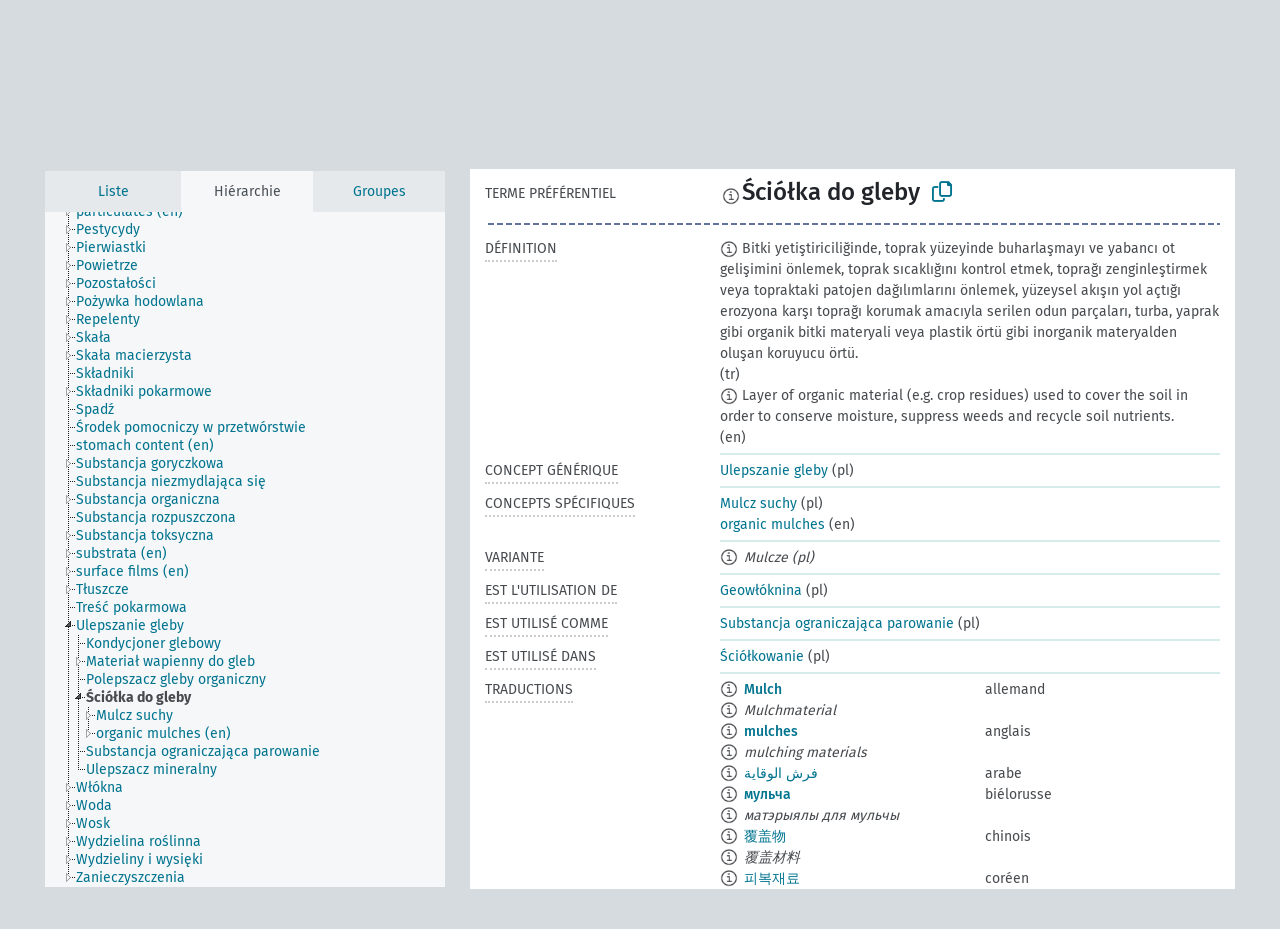

--- FILE ---
content_type: text/html; charset=UTF-8
request_url: https://agrovoc.fao.org/browse/agrovoc/fr/page/c_4977?clang=pl
body_size: 15420
content:
<!DOCTYPE html>
<html dir="ltr" lang="fr" prefix="og: https://ogp.me/ns#">
<head>
<base href="https://agrovoc.fao.org/browse/">
<link rel="shortcut icon" href="favicon.ico">
<meta http-equiv="X-UA-Compatible" content="IE=Edge">
<meta http-equiv="Content-Type" content="text/html; charset=UTF-8">
<meta name="viewport" content="width=device-width, initial-scale=1.0">
<meta name="format-detection" content="telephone=no">
<meta name="generator" content="Skosmos 2.18">
<meta name="title" content="Ściółka do gleby - Agrovoc - AGROVOC">
<meta property="og:title" content="Ściółka do gleby - Agrovoc - AGROVOC">
<meta name="description" content="Concept Ściółka do gleby in vocabulary ">
<meta property="og:description" content="Concept Ściółka do gleby in vocabulary ">
<link rel="canonical" href="https://agrovoc.fao.org/browse/agrovoc/fr/page/c_4977?clang=pl">
<meta property="og:url" content="https://agrovoc.fao.org/browse/agrovoc/fr/page/c_4977?clang=pl">
<meta property="og:type" content="website">
<meta property="og:site_name" content="AGROVOC">
<link href="vendor/twbs/bootstrap/dist/css/bootstrap.min.css" media="screen, print" rel="stylesheet" type="text/css">
<link href="vendor/vakata/jstree/dist/themes/default/style.min.css" media="screen, print" rel="stylesheet" type="text/css">
<link href="vendor/davidstutz/bootstrap-multiselect/dist/css/bootstrap-multiselect.min.css" media="screen, print" rel="stylesheet" type="text/css">
<link href="resource/css/fira.css" media="screen, print" rel="stylesheet" type="text/css">
<link href="resource/fontawesome/css/fontawesome.css" media="screen, print" rel="stylesheet" type="text/css">
<link href="resource/fontawesome/css/regular.css" media="screen, print" rel="stylesheet" type="text/css">
<link href="resource/fontawesome/css/solid.css" media="screen, print" rel="stylesheet" type="text/css">
<link href="resource/css/styles.css" media="screen, print" rel="stylesheet" type="text/css">
<link href="resource/css/fao.css" media="screen, print" rel="stylesheet" type="text/css">

<title>Ściółka do gleby - Agrovoc - AGROVOC</title>
</head>
<body class="vocab-agrovoc">
  <noscript>
    <strong>Nous sommes désolés mais Skosmos ne fonctionne pas correctement sans Javascript. Merci de l'activer pour poursuivre.</strong>
  </noscript>
  <a id="skiptocontent" href="agrovoc/fr/page/c_4977?clang=pl#maincontent">Passer au contenu principal</a>
  <div class="topbar-container topbar-white">
    <div class="topbar topbar-white">
      <div id="topbar-service-helper">
<a  class="service-fr" href="fr/?clang=pl"><h1 id="service-name">Skosmos</h1></a>
</div>
<div id="topbar-language-navigation">
<div id="language" class="dropdown"><span class="navigation-font">|</span>
  <span class="navigation-font">Langue de navigation:</span>
  <button type="button" class="btn btn-default dropdown-toggle navigation-font" data-bs-toggle="dropdown">français<span class="caret"></span></button>
  <ul class="dropdown-menu dropdown-menu-end">
      <li><a class="dropdown-item" id="language-ar" class="versal" href="agrovoc/ar/page/c_4977?clang=pl"> العربية</a></li>
        <li><a class="dropdown-item" id="language-en" class="versal" href="agrovoc/en/page/c_4977?clang=pl"> English</a></li>
        <li><a class="dropdown-item" id="language-es" class="versal" href="agrovoc/es/page/c_4977?clang=pl"> español</a></li>
            <li><a class="dropdown-item" id="language-ru" class="versal" href="agrovoc/ru/page/c_4977?clang=pl"> русский</a></li>
        <li><a class="dropdown-item" id="language-zh" class="versal" href="agrovoc/zh/page/c_4977?clang=pl"> 中文</a></li>
      </ul>
</div>
<div id="navigation">
         <a href="http://www.fao.org/agrovoc/" class="navigation-font"> AGROVOC </a>
     <a href="fr/about?clang=pl" id="navi2" class="navigation-font">
  À propos  </a>
  <a href="agrovoc/fr/feedback?clang=pl" id="navi3" class="navigation-font">
  Vos commentaires  </a>
  <span class="skosmos-tooltip-wrapper skosmos-tooltip t-bottom" id="navi4" tabindex="0" data-title="Passer le curseur sur un texte souligné en pointillé pour voir plus d'informations sur la propriété. &#xa; &#xa; Pour les recherches avec troncature, utilisez le symbole * , par exemple *animal ou *brevet*. La recherche utilise automatiquement une troncature en fin de mot, même sans le symbole de troncature : la recherche chat donnera donc les mêmes résultats que chat*.">
    <span class="navigation-font">Aide</span>
  </span>
</div>
</div>

<!-- top-bar ENDS HERE -->

    </div>
  </div>
    <div class="headerbar">
    <div class="header-row"><div class="headerbar-coloured"></div><div class="header-left">
  <h1><a href="agrovoc/fr/?clang=pl"></a></h1>
</div>
<div class="header-float">
      <h2 class="sr-only">Choisissez le vocabulaire dans lequel chercher</h2>
    <div class="search-vocab-text"><p>Langue des données</p></div>
    <form class="navbar-form" role="search" name="text-search" action="agrovoc/fr/search">
    <input style="display: none" name="clang" value="pl" id="lang-input">
    <div class="input-group">
      <div class="input-group-btn">
        <label class="sr-only" for="lang-dropdown-toggle">Langue du contenu et de la recherche</label>
        <button type="button" class="btn btn-default dropdown-toggle" data-bs-toggle="dropdown" aria-expanded="false" id="lang-dropdown-toggle">polonais<span class="caret"></span></button>
        <ul class="dropdown-menu" aria-labelledby="lang-dropdown-toggle">
                            <li><a class="dropdown-item" href="agrovoc/fr/page/c_4977?clang=de" class="lang-button" hreflang="de">allemand</a></li>
                    <li><a class="dropdown-item" href="agrovoc/fr/page/c_4977?clang=en" class="lang-button" hreflang="en">anglais</a></li>
                    <li><a class="dropdown-item" href="agrovoc/fr/page/c_4977?clang=ar" class="lang-button" hreflang="ar">arabe</a></li>
                    <li><a class="dropdown-item" href="agrovoc/fr/page/c_4977?clang=my" class="lang-button" hreflang="my">birman</a></li>
                    <li><a class="dropdown-item" href="agrovoc/fr/page/c_4977?clang=be" class="lang-button" hreflang="be">biélorusse</a></li>
                    <li><a class="dropdown-item" href="agrovoc/fr/page/c_4977?clang=ca" class="lang-button" hreflang="ca">catalan</a></li>
                    <li><a class="dropdown-item" href="agrovoc/fr/page/c_4977?clang=zh" class="lang-button" hreflang="zh">chinois</a></li>
                    <li><a class="dropdown-item" href="agrovoc/fr/page/c_4977?clang=ko" class="lang-button" hreflang="ko">coréen</a></li>
                    <li><a class="dropdown-item" href="agrovoc/fr/page/c_4977?clang=da" class="lang-button" hreflang="da">danois</a></li>
                    <li><a class="dropdown-item" href="agrovoc/fr/page/c_4977?clang=es" class="lang-button" hreflang="es">espagnol</a></li>
                    <li><a class="dropdown-item" href="agrovoc/fr/page/c_4977?clang=et" class="lang-button" hreflang="et">estonien</a></li>
                    <li><a class="dropdown-item" href="agrovoc/fr/page/c_4977?clang=fi" class="lang-button" hreflang="fi">finnois</a></li>
                    <li><a class="dropdown-item" href="agrovoc/fr/page/c_4977" class="lang-button" hreflang="fr">français</a></li>
                    <li><a class="dropdown-item" href="agrovoc/fr/page/c_4977?clang=el" class="lang-button" hreflang="el">grec</a></li>
                    <li><a class="dropdown-item" href="agrovoc/fr/page/c_4977?clang=ka" class="lang-button" hreflang="ka">géorgien</a></li>
                    <li><a class="dropdown-item" href="agrovoc/fr/page/c_4977?clang=hi" class="lang-button" hreflang="hi">hindi</a></li>
                    <li><a class="dropdown-item" href="agrovoc/fr/page/c_4977?clang=hu" class="lang-button" hreflang="hu">hongrois</a></li>
                    <li><a class="dropdown-item" href="agrovoc/fr/page/c_4977?clang=it" class="lang-button" hreflang="it">italien</a></li>
                    <li><a class="dropdown-item" href="agrovoc/fr/page/c_4977?clang=ja" class="lang-button" hreflang="ja">japonais</a></li>
                    <li><a class="dropdown-item" href="agrovoc/fr/page/c_4977?clang=km" class="lang-button" hreflang="km">khmer</a></li>
                    <li><a class="dropdown-item" href="agrovoc/fr/page/c_4977?clang=lo" class="lang-button" hreflang="lo">lao</a></li>
                    <li><a class="dropdown-item" href="agrovoc/fr/page/c_4977?clang=la" class="lang-button" hreflang="la">latin</a></li>
                    <li><a class="dropdown-item" href="agrovoc/fr/page/c_4977?clang=ms" class="lang-button" hreflang="ms">malais</a></li>
                    <li><a class="dropdown-item" href="agrovoc/fr/page/c_4977?clang=nb" class="lang-button" hreflang="nb">norvégien bokmål</a></li>
                    <li><a class="dropdown-item" href="agrovoc/fr/page/c_4977?clang=nn" class="lang-button" hreflang="nn">norvégien nynorsk</a></li>
                    <li><a class="dropdown-item" href="agrovoc/fr/page/c_4977?clang=nl" class="lang-button" hreflang="nl">néerlandais</a></li>
                    <li><a class="dropdown-item" href="agrovoc/fr/page/c_4977?clang=fa" class="lang-button" hreflang="fa">persan</a></li>
                    <li><a class="dropdown-item" href="agrovoc/fr/page/c_4977?clang=pl" class="lang-button" hreflang="pl">polonais</a></li>
                    <li><a class="dropdown-item" href="agrovoc/fr/page/c_4977?clang=pt" class="lang-button" hreflang="pt">portugais</a></li>
                    <li><a class="dropdown-item" href="agrovoc/fr/page/c_4977?clang=pt-BR" class="lang-button" hreflang="pt-BR">portugais (Brésil)</a></li>
                    <li><a class="dropdown-item" href="agrovoc/fr/page/c_4977?clang=ro" class="lang-button" hreflang="ro">roumain</a></li>
                    <li><a class="dropdown-item" href="agrovoc/fr/page/c_4977?clang=ru" class="lang-button" hreflang="ru">russe</a></li>
                    <li><a class="dropdown-item" href="agrovoc/fr/page/c_4977?clang=sr" class="lang-button" hreflang="sr">serbe</a></li>
                    <li><a class="dropdown-item" href="agrovoc/fr/page/c_4977?clang=sk" class="lang-button" hreflang="sk">slovaque</a></li>
                    <li><a class="dropdown-item" href="agrovoc/fr/page/c_4977?clang=sv" class="lang-button" hreflang="sv">suédois</a></li>
                    <li><a class="dropdown-item" href="agrovoc/fr/page/c_4977?clang=sw" class="lang-button" hreflang="sw">swahili</a></li>
                    <li><a class="dropdown-item" href="agrovoc/fr/page/c_4977?clang=cs" class="lang-button" hreflang="cs">tchèque</a></li>
                    <li><a class="dropdown-item" href="agrovoc/fr/page/c_4977?clang=th" class="lang-button" hreflang="th">thaï</a></li>
                    <li><a class="dropdown-item" href="agrovoc/fr/page/c_4977?clang=tr" class="lang-button" hreflang="tr">turc</a></li>
                    <li><a class="dropdown-item" href="agrovoc/fr/page/c_4977?clang=te" class="lang-button" hreflang="te">télougou</a></li>
                    <li><a class="dropdown-item" href="agrovoc/fr/page/c_4977?clang=uk" class="lang-button" hreflang="uk">ukrainien</a></li>
                    <li><a class="dropdown-item" href="agrovoc/fr/page/c_4977?clang=vi" class="lang-button" hreflang="vi">vietnamien</a></li>
                            <li>
            <a class="dropdown-item" href="agrovoc/fr/page/c_4977?clang=pl&amp;anylang=on"
              class="lang-button" id="lang-button-all">Toutes les langues</a>
            <input name="anylang" type="checkbox">
          </li>
        </ul>
      </div><!-- /btn-group -->
      <label class="sr-only" for="search-field">Entrez votre terme de recherche</label>
      <input id="search-field" type="text" class="form-control" name="q" value="">
      <div class="input-group-btn">
        <label class="sr-only" for="search-all-button">Lancer la recherche</label>
        <button id="search-all-button" type="submit" class="btn btn-primary">Chercher</button>
      </div>
    </div>
      </form>
</div>
</div>  </div>
    <div class="main-container">
        <div id="sidebar">
          <div class="sidebar-buttons">
                <h2 class="sr-only">Sidebar listing: list and traverse vocabulary contents by a criterion</h2>
        <ul class="nav nav-tabs">
                                      <h3 class="sr-only">Lister les concepts du vocabulaire par ordre alphabétique</h3>
                    <li id="alpha" class="nav-item"><a class="nav-link" href="agrovoc/fr/index?clang=pl">Liste</a></li>
                                                  <h3 class="sr-only">Lister les concepts du vocabulaire par ordre hiérarchique</h3>
                    <li id="hierarchy" class="nav-item">
            <a class="nav-link active" href="#" id="hier-trigger"
                        >Hiérarchie            </a>
          </li>
                              <h3 class="sr-only">Lister les groupes et concepts du vocabulaire par ordre hiérarchique</h3>
          <li id="groups" class="nav-item"><a class="nav-link" href="agrovoc/fr/groups?clang=pl">Groupes</a></li>
                                      </ul>
      </div>
      
            <h4 class="sr-only">Liste des concepts du vocabulaire par ordre alphabétique</h4>
            <div class="sidebar-grey  concept-hierarchy">
        <div id="alphabetical-menu">
                  </div>
              </div>
        </div>
    
            <main id="maincontent" tabindex="-1">
            <div class="content">
        <div id="content-top"></div>
                     <h2 class="sr-only">Concept information</h2>
            <div class="concept-info">
      <div class="concept-main">
              <div class="row">
                                      <div class="crumb-path">
                        <a class="propertyvalue bread-crumb" href="agrovoc/fr/page/c_330705?clang=pl">substances (en)</a><span class="bread-crumb"> > </span>
                                                <a class="propertyvalue bread-crumb" href="agrovoc/fr/page/c_7159?clang=pl">Ulepszanie gleby</a><span class="bread-crumb"> > </span>
                                                <span class="bread-crumb propertylabel-pink">Ściółka do gleby</span>
                                                </div>
                          </div>
            <div class="row property prop-preflabel"><div class="property-label property-label-pref"><h3 class="versal">
                                      Terme préférentiel
                      </h3></div><div class="property-value-column"><span class="reified-property-value xl-pref-label tooltip-html"><img src="resource/pics/about.png"><div class="reified-tooltip tooltip-html-content"><p><span class="tooltip-prop">void:inDataset</span>:
                <span class="versal">http://aims.fao.org/aos/agrovoc/void.ttl#Agrovoc</span></p><p><span class="tooltip-prop">Date de création</span>:
                <span class="versal">2006-12-19T00:00:00Z</span></p><p><span class="tooltip-prop">skos:notation</span>:
                <span class="versal">4977</span></p></div></span><span class="prefLabel" id="pref-label">Ściółka do gleby</span>
                &nbsp;
        <button type="button" data-bs-toggle="tooltip" data-bs-placement="button" title="Copy to clipboard" class="btn btn-default btn-xs copy-clipboard" for="#pref-label"><span class="fa-regular fa-copy"></span></button></div><div class="col-md-12"><div class="preflabel-spacer"></div></div></div>
                       <div class="row property prop-skos_definition">
          <div class="property-label">
            <h3 class="versal               property-click skosmos-tooltip-wrapper skosmos-tooltip t-top" data-title="Une explication du sens précis de ce concept
              ">
                              Définition
                          </h3>
          </div>
          <div class="property-value-column"><div class="property-value-wrapper">
                <ul>
                     <li>
                                                                            <span class="versal reified-property-value tooltip-html">
                  <img alt="Information" src="resource/pics/about.png"> Bitki yetiştiriciliğinde, toprak yüzeyinde buharlaşmayı ve yabancı ot gelişimini önlemek, toprak sıcaklığını kontrol etmek, toprağı zenginleştirmek veya topraktaki patojen dağılımlarını önlemek, yüzeysel akışın yol açtığı erozyona karşı toprağı korumak amacıyla serilen odun parçaları, turba, yaprak gibi organik bitki materyali veya plastik örtü gibi inorganik materyalden oluşan koruyucu örtü.
                  <div class="reified-tooltip tooltip-html-content"><p><span class="tooltip-prop">Source</span>: <a href="http://www.tubaterim.gov.tr/">http://www.tubaterim.gov.tr/</a></p><p><span class="tooltip-prop">Date de création</span>: <a href="">5/24/19</a></p></div>
                </span>
                                                <span class="versal"> (tr)</span>                                                      </li>
                     <li>
                                                                            <span class="versal reified-property-value tooltip-html">
                  <img alt="Information" src="resource/pics/about.png"> Layer of organic material (e.g. crop residues) used to cover the soil in order to conserve moisture, suppress weeds and recycle soil nutrients.
                  <div class="reified-tooltip tooltip-html-content"><p><span class="tooltip-prop">Date de création</span>: <a href="">4/14/23</a></p><p><span class="tooltip-prop">Date de dernière modification</span>: <a href="">4/14/23</a></p></div>
                </span>
                                                <span class="versal"> (en)</span>                                                      </li>
                </ul>
                </div></div></div>
                               <div class="row property prop-skos_broader">
          <div class="property-label">
            <h3 class="versal               property-click skosmos-tooltip-wrapper skosmos-tooltip t-top" data-title="Concept générique (TG)
              ">
                              Concept générique
                          </h3>
          </div>
          <div class="property-value-column"><div class="property-value-wrapper">
                <ul>
                     <li>
                                                                               <a href="agrovoc/fr/page/c_7159?clang=pl"> Ulepszanie gleby</a>
                                                <span class="versal"> (pl)</span>                                                      </li>
                </ul>
                </div></div></div>
                               <div class="row property prop-skos_narrower">
          <div class="property-label">
            <h3 class="versal               property-click skosmos-tooltip-wrapper skosmos-tooltip t-top" data-title="Concepts spécifiques (TS).
              ">
                              Concepts spécifiques
                          </h3>
          </div>
          <div class="property-value-column"><div class="property-value-wrapper">
                <ul>
                     <li>
                                                                               <a href="agrovoc/fr/page/c_2399?clang=pl"> Mulcz suchy</a>
                                                <span class="versal"> (pl)</span>                                                      </li>
                     <li>
                                                                               <a href="agrovoc/fr/page/c_51d7cf99?clang=pl"> organic mulches</a>
                                                <span class="versal"> (en)</span>                                                      </li>
                </ul>
                </div></div></div>
                               <div class="row property prop-skos_altLabel">
          <div class="property-label">
            <h3 class="versal               property-click skosmos-tooltip-wrapper skosmos-tooltip t-top" data-title="Synonymes pour le concept.
              ">
                              Variante
                          </h3>
          </div>
          <div class="property-value-column"><div class="property-value-wrapper">
                <ul>
                     <li>
                                                                 <span class="reified-property-value xl-label tooltip-html">
                    <img alt="Information" src="resource/pics/about.png">
                    <div class="reified-tooltip tooltip-html-content">
                                          <p><span class="tooltip-prop">void:inDataset</span>:
                        <span class="versal">http://aims.fao.org/aos/agrovoc/void.ttl#Agrovoc</span>
                      </p>
                                          <p><span class="tooltip-prop">Date de création</span>:
                        <span class="versal">2006-12-19T00:00:00Z</span>
                      </p>
                                          <p><span class="tooltip-prop">skos:notation</span>:
                        <span class="versal">12688</span>
                      </p>
                                        </div>
                  </span>
                                    <span class="replaced">Mulcze (pl)</span>
                                      </li>
                </ul>
                </div></div></div>
                               <div class="row property prop-http___aims_fao_org_aos_agrontology_isUseOf">
          <div class="property-label">
            <h3 class="versal               property-click skosmos-tooltip-wrapper skosmos-tooltip t-top" data-title="Y &lt;est l&#039;utilisation de&gt; X.  Par exemple:  &quot;édulcorant&quot; &lt;est l&#039;utilisation de&gt; &quot;sorbitol&quot;,  &quot;combustible&quot; &lt;est l&#039;utilisation de&gt; &quot;éthanol&quot;.
              ">
                              Est l&#039;utilisation de
                          </h3>
          </div>
          <div class="property-value-column"><div class="property-value-wrapper">
                <ul>
                     <li>
                                                                               <a href="agrovoc/fr/page/c_33499?clang=pl"> Geowłóknina</a>
                                                <span class="versal"> (pl)</span>                                                      </li>
                </ul>
                </div></div></div>
                               <div class="row property prop-http___aims_fao_org_aos_agrontology_isUsedAs">
          <div class="property-label">
            <h3 class="versal               property-click skosmos-tooltip-wrapper skosmos-tooltip t-top" data-title="X &lt;est utilisé comme&gt; Y. Par exemple: &quot;sorbitol&quot; &lt;est utilisé comme&gt; &quot;édulcorant&quot;; &quot;éthanol&quot; &lt;est utilisé comme&gt; &quot;combustible&quot;.
              ">
                              Est utilisé comme
                          </h3>
          </div>
          <div class="property-value-column"><div class="property-value-wrapper">
                <ul>
                     <li>
                                                                               <a href="agrovoc/fr/page/c_2740?clang=pl"> Substancja ograniczająca parowanie</a>
                                                <span class="versal"> (pl)</span>                                                      </li>
                </ul>
                </div></div></div>
                               <div class="row property prop-http___aims_fao_org_aos_agrontology_isUsedIn">
          <div class="property-label">
            <h3 class="versal               property-click skosmos-tooltip-wrapper skosmos-tooltip t-top" data-title="X &lt;est utilisé dans&gt; Y.  X est habituellement utilisé dans Y, il est normal d&#039;utiliser X dans la pratique de Y. Par exemple, &quot;phéromone&quot; &lt;est utilisé dans&gt; &quot;piège à base de phéromones&quot;, &quot;train&quot; &lt;est utilisé dans&gt; &quot;transport ferroviaire&quot;.
              ">
                              Est utilisé dans
                          </h3>
          </div>
          <div class="property-value-column"><div class="property-value-wrapper">
                <ul>
                     <li>
                                                                               <a href="agrovoc/fr/page/c_4978?clang=pl"> Ściółkowanie</a>
                                                <span class="versal"> (pl)</span>                                                      </li>
                </ul>
                </div></div></div>
                                <div class="row property prop-other-languages">
        <div class="property-label"><h3 class="versal property-click skosmos-tooltip-wrapper skosmos-tooltip t-top" data-title="Termes du concept dans d'autres langues." >Traductions</h3></div>
        <div class="property-value-column">
          <div class="property-value-wrapper">
            <ul>
                                          <li class="row other-languages first-of-language">
                <div class="col-6 versal versal-pref">
                                    <span class="reified-property-value xl-label tooltip-html">
                    <img alt="Information" src="resource/pics/about.png">
                    <div class="reified-tooltip tooltip-html-content">
                                                              <p><span class="tooltip-prop">void:inDataset</span>:
                        <span class="versal">http://aims.fao.org/aos/agrovoc/void.ttl#Agrovoc</span>
                      </p>
                                                                                  <p><span class="tooltip-prop">Date de création</span>:
                        <span class="versal">1996-12-24T00:00:00Z</span>
                      </p>
                                                                                  <p><span class="tooltip-prop">skos:notation</span>:
                        <span class="versal">4977</span>
                      </p>
                                                            </div>
                  </span>
                                                      <a href='agrovoc/fr/page/c_4977?clang=de' hreflang='de'>Mulch</a>
                                  </div>
                <div class="col-6 versal"><p>allemand</p></div>
              </li>
                            <li class="row other-languages">
                <div class="col-6 versal replaced">
                                    <span class="reified-property-value xl-label tooltip-html">
                    <img alt="Information" src="resource/pics/about.png">
                    <div class="reified-tooltip tooltip-html-content">
                                                              <p><span class="tooltip-prop">void:inDataset</span>:
                        <span class="versal">http://aims.fao.org/aos/agrovoc/void.ttl#Agrovoc</span>
                      </p>
                                                                                  <p><span class="tooltip-prop">Date de création</span>:
                        <span class="versal">1997-03-11T00:00:00Z</span>
                      </p>
                                                                                  <p><span class="tooltip-prop">skos:notation</span>:
                        <span class="versal">12688</span>
                      </p>
                                                            </div>
                  </span>
                                    Mulchmaterial
                                  </div>
                <div class="col-6 versal"></div>
              </li>
                                                        <li class="row other-languages first-of-language">
                <div class="col-6 versal versal-pref">
                                    <span class="reified-property-value xl-label tooltip-html">
                    <img alt="Information" src="resource/pics/about.png">
                    <div class="reified-tooltip tooltip-html-content">
                                                              <p><span class="tooltip-prop">void:inDataset</span>:
                        <span class="versal">http://aims.fao.org/aos/agrovoc/void.ttl#Agrovoc</span>
                      </p>
                                                                                  <p><span class="tooltip-prop">Date de création</span>:
                        <span class="versal">1981-01-09T00:00:00Z</span>
                      </p>
                                                                                  <p><span class="tooltip-prop">skos:notation</span>:
                        <span class="versal">4977</span>
                      </p>
                                                            </div>
                  </span>
                                                      <a href='agrovoc/fr/page/c_4977?clang=en' hreflang='en'>mulches</a>
                                  </div>
                <div class="col-6 versal"><p>anglais</p></div>
              </li>
                            <li class="row other-languages">
                <div class="col-6 versal replaced">
                                    <span class="reified-property-value xl-label tooltip-html">
                    <img alt="Information" src="resource/pics/about.png">
                    <div class="reified-tooltip tooltip-html-content">
                                                              <p><span class="tooltip-prop">void:inDataset</span>:
                        <span class="versal">http://aims.fao.org/aos/agrovoc/void.ttl#Agrovoc</span>
                      </p>
                                                                                  <p><span class="tooltip-prop">Date de création</span>:
                        <span class="versal">1981-01-26T00:00:00Z</span>
                      </p>
                                                                                  <p><span class="tooltip-prop">skos:notation</span>:
                        <span class="versal">12688</span>
                      </p>
                                                            </div>
                  </span>
                                    mulching materials
                                  </div>
                <div class="col-6 versal"></div>
              </li>
                                                        <li class="row other-languages first-of-language">
                <div class="col-6 versal versal-pref">
                                    <span class="reified-property-value xl-label tooltip-html">
                    <img alt="Information" src="resource/pics/about.png">
                    <div class="reified-tooltip tooltip-html-content">
                                                              <p><span class="tooltip-prop">void:inDataset</span>:
                        <span class="versal">http://aims.fao.org/aos/agrovoc/void.ttl#Agrovoc</span>
                      </p>
                                                                                  <p><span class="tooltip-prop">Date de création</span>:
                        <span class="versal">2002-12-12T00:00:00Z</span>
                      </p>
                                                                                  <p><span class="tooltip-prop">skos:notation</span>:
                        <span class="versal">4977</span>
                      </p>
                                                            </div>
                  </span>
                                                      <a href='agrovoc/fr/page/c_4977?clang=ar' hreflang='ar'>فرش الوقاية</a>
                                  </div>
                <div class="col-6 versal"><p>arabe</p></div>
              </li>
                                                        <li class="row other-languages first-of-language">
                <div class="col-6 versal versal-pref">
                                    <span class="reified-property-value xl-label tooltip-html">
                    <img alt="Information" src="resource/pics/about.png">
                    <div class="reified-tooltip tooltip-html-content">
                                                              <p><span class="tooltip-prop">void:inDataset</span>:
                        <span class="versal">http://aims.fao.org/aos/agrovoc/void.ttl#Agrovoc</span>
                      </p>
                                                                                  <p><span class="tooltip-prop">Date de création</span>:
                        <span class="versal">2024-06-20T08:38:16</span>
                      </p>
                                                                                  <p><span class="tooltip-prop">skos:notation</span>:
                        <span class="versal">4977</span>
                      </p>
                                                            </div>
                  </span>
                                                      <a href='agrovoc/fr/page/c_4977?clang=be' hreflang='be'>мульча</a>
                                  </div>
                <div class="col-6 versal"><p>biélorusse</p></div>
              </li>
                            <li class="row other-languages">
                <div class="col-6 versal replaced">
                                    <span class="reified-property-value xl-label tooltip-html">
                    <img alt="Information" src="resource/pics/about.png">
                    <div class="reified-tooltip tooltip-html-content">
                                                              <p><span class="tooltip-prop">void:inDataset</span>:
                        <span class="versal">http://aims.fao.org/aos/agrovoc/void.ttl#Agrovoc</span>
                      </p>
                                                                                  <p><span class="tooltip-prop">Date de création</span>:
                        <span class="versal">2024-06-20T08:38:34</span>
                      </p>
                                                                                  <p><span class="tooltip-prop">skos:notation</span>:
                        <span class="versal">c1154290</span>
                      </p>
                                                            </div>
                  </span>
                                    матэрыялы для мульчы
                                  </div>
                <div class="col-6 versal"></div>
              </li>
                                                        <li class="row other-languages first-of-language">
                <div class="col-6 versal versal-pref">
                                    <span class="reified-property-value xl-label tooltip-html">
                    <img alt="Information" src="resource/pics/about.png">
                    <div class="reified-tooltip tooltip-html-content">
                                                              <p><span class="tooltip-prop">void:inDataset</span>:
                        <span class="versal">http://aims.fao.org/aos/agrovoc/void.ttl#Agrovoc</span>
                      </p>
                                                                                  <p><span class="tooltip-prop">Date de création</span>:
                        <span class="versal">2002-12-12T00:00:00Z</span>
                      </p>
                                                                                  <p><span class="tooltip-prop">skos:notation</span>:
                        <span class="versal">4977</span>
                      </p>
                                                            </div>
                  </span>
                                                      <a href='agrovoc/fr/page/c_4977?clang=zh' hreflang='zh'>覆盖物</a>
                                  </div>
                <div class="col-6 versal"><p>chinois</p></div>
              </li>
                            <li class="row other-languages">
                <div class="col-6 versal replaced">
                                    <span class="reified-property-value xl-label tooltip-html">
                    <img alt="Information" src="resource/pics/about.png">
                    <div class="reified-tooltip tooltip-html-content">
                                                              <p><span class="tooltip-prop">void:inDataset</span>:
                        <span class="versal">http://aims.fao.org/aos/agrovoc/void.ttl#Agrovoc</span>
                      </p>
                                                                                  <p><span class="tooltip-prop">Date de création</span>:
                        <span class="versal">2002-12-12T00:00:00Z</span>
                      </p>
                                                                                  <p><span class="tooltip-prop">skos:notation</span>:
                        <span class="versal">12688</span>
                      </p>
                                                            </div>
                  </span>
                                    覆盖材料
                                  </div>
                <div class="col-6 versal"></div>
              </li>
                                                        <li class="row other-languages first-of-language">
                <div class="col-6 versal versal-pref">
                                    <span class="reified-property-value xl-label tooltip-html">
                    <img alt="Information" src="resource/pics/about.png">
                    <div class="reified-tooltip tooltip-html-content">
                                                              <p><span class="tooltip-prop">void:inDataset</span>:
                        <span class="versal">http://aims.fao.org/aos/agrovoc/void.ttl#Agrovoc</span>
                      </p>
                                                                                  <p><span class="tooltip-prop">Date de création</span>:
                        <span class="versal">2009-12-02T00:00:00Z</span>
                      </p>
                                                                                  <p><span class="tooltip-prop">skos:notation</span>:
                        <span class="versal">4977</span>
                      </p>
                                                            </div>
                  </span>
                                                      <a href='agrovoc/fr/page/c_4977?clang=ko' hreflang='ko'>피복재료</a>
                                  </div>
                <div class="col-6 versal"><p>coréen</p></div>
              </li>
                                                        <li class="row other-languages first-of-language">
                <div class="col-6 versal versal-pref">
                                    <span class="reified-property-value xl-label tooltip-html">
                    <img alt="Information" src="resource/pics/about.png">
                    <div class="reified-tooltip tooltip-html-content">
                                                              <p><span class="tooltip-prop">void:inDataset</span>:
                        <span class="versal">http://aims.fao.org/aos/agrovoc/void.ttl#Agrovoc</span>
                      </p>
                                                                                  <p><span class="tooltip-prop">Date de création</span>:
                        <span class="versal">2025-02-11T21:15:42Z</span>
                      </p>
                                                                                  <p><span class="tooltip-prop">skos:notation</span>:
                        <span class="versal">4977</span>
                      </p>
                                                            </div>
                  </span>
                                                      <a href='agrovoc/fr/page/c_4977?clang=es' hreflang='es'>Material de cubrimiento del suelo</a>
                                  </div>
                <div class="col-6 versal"><p>espagnol</p></div>
              </li>
                                                        <li class="row other-languages first-of-language">
                <div class="col-6 versal versal-pref">
                                    <span class="reified-property-value xl-label tooltip-html">
                    <img alt="Information" src="resource/pics/about.png">
                    <div class="reified-tooltip tooltip-html-content">
                                                              <p><span class="tooltip-prop">void:inDataset</span>:
                        <span class="versal">http://aims.fao.org/aos/agrovoc/void.ttl#Agrovoc</span>
                      </p>
                                                                                  <p><span class="tooltip-prop">Date de création</span>:
                        <span class="versal">1981-01-21T00:00:00Z</span>
                      </p>
                                                                                  <p><span class="tooltip-prop">Date de dernière modification</span>:
                        <span class="versal">2021-05-24T17:34:42Z</span>
                      </p>
                                                                                  <p><span class="tooltip-prop">skos:notation</span>:
                        <span class="versal">4977</span>
                      </p>
                                                            </div>
                  </span>
                                                      <a href='agrovoc/fr/page/c_4977' hreflang='fr'>mulch</a>
                                  </div>
                <div class="col-6 versal"><p>français</p></div>
              </li>
                                                        <li class="row other-languages first-of-language">
                <div class="col-6 versal versal-pref">
                                    <span class="reified-property-value xl-label tooltip-html">
                    <img alt="Information" src="resource/pics/about.png">
                    <div class="reified-tooltip tooltip-html-content">
                                                              <p><span class="tooltip-prop">void:inDataset</span>:
                        <span class="versal">http://aims.fao.org/aos/agrovoc/void.ttl#Agrovoc</span>
                      </p>
                                                                                  <p><span class="tooltip-prop">Date de création</span>:
                        <span class="versal">2021-08-03T21:13:50</span>
                      </p>
                                                                                  <p><span class="tooltip-prop">skos:notation</span>:
                        <span class="versal">4977</span>
                      </p>
                                                            </div>
                  </span>
                                                      <a href='agrovoc/fr/page/c_4977?clang=ka' hreflang='ka'>მულჩი</a>
                                  </div>
                <div class="col-6 versal"><p>géorgien</p></div>
              </li>
                            <li class="row other-languages">
                <div class="col-6 versal replaced">
                                    <span class="reified-property-value xl-label tooltip-html">
                    <img alt="Information" src="resource/pics/about.png">
                    <div class="reified-tooltip tooltip-html-content">
                                                              <p><span class="tooltip-prop">void:inDataset</span>:
                        <span class="versal">http://aims.fao.org/aos/agrovoc/void.ttl#Agrovoc</span>
                      </p>
                                                                                  <p><span class="tooltip-prop">Date de création</span>:
                        <span class="versal">2021-08-03T21:14:12</span>
                      </p>
                                                                                  <p><span class="tooltip-prop">skos:notation</span>:
                        <span class="versal">4b5ba941</span>
                      </p>
                                                            </div>
                  </span>
                                    სამულჩე მასალა
                                  </div>
                <div class="col-6 versal"></div>
              </li>
                                                        <li class="row other-languages first-of-language">
                <div class="col-6 versal versal-pref">
                                    <span class="reified-property-value xl-label tooltip-html">
                    <img alt="Information" src="resource/pics/about.png">
                    <div class="reified-tooltip tooltip-html-content">
                                                              <p><span class="tooltip-prop">void:inDataset</span>:
                        <span class="versal">http://aims.fao.org/aos/agrovoc/void.ttl#Agrovoc</span>
                      </p>
                                                                                  <p><span class="tooltip-prop">Date de création</span>:
                        <span class="versal">1981-01-09T00:00:00Z</span>
                      </p>
                                                                                  <p><span class="tooltip-prop">skos:notation</span>:
                        <span class="versal">4977</span>
                      </p>
                                                            </div>
                  </span>
                                                      <a href='agrovoc/fr/page/c_4977?clang=hi' hreflang='hi'>गीली घास/पलवार</a>
                                  </div>
                <div class="col-6 versal"><p>hindi</p></div>
              </li>
                            <li class="row other-languages">
                <div class="col-6 versal replaced">
                                    <span class="reified-property-value xl-label tooltip-html">
                    <img alt="Information" src="resource/pics/about.png">
                    <div class="reified-tooltip tooltip-html-content">
                                                              <p><span class="tooltip-prop">void:inDataset</span>:
                        <span class="versal">http://aims.fao.org/aos/agrovoc/void.ttl#Agrovoc</span>
                      </p>
                                                                                  <p><span class="tooltip-prop">Date de création</span>:
                        <span class="versal">2007-11-16T00:00:00Z</span>
                      </p>
                                                                                  <p><span class="tooltip-prop">skos:notation</span>:
                        <span class="versal">12688</span>
                      </p>
                                                            </div>
                  </span>
                                    पलवार पदार्थ
                                  </div>
                <div class="col-6 versal"></div>
              </li>
                                                        <li class="row other-languages first-of-language">
                <div class="col-6 versal versal-pref">
                                    <span class="reified-property-value xl-label tooltip-html">
                    <img alt="Information" src="resource/pics/about.png">
                    <div class="reified-tooltip tooltip-html-content">
                                                              <p><span class="tooltip-prop">void:inDataset</span>:
                        <span class="versal">http://aims.fao.org/aos/agrovoc/void.ttl#Agrovoc</span>
                      </p>
                                                                                  <p><span class="tooltip-prop">Date de création</span>:
                        <span class="versal">2006-12-06T00:00:00Z</span>
                      </p>
                                                                                  <p><span class="tooltip-prop">skos:notation</span>:
                        <span class="versal">4977</span>
                      </p>
                                                            </div>
                  </span>
                                                      <a href='agrovoc/fr/page/c_4977?clang=hu' hreflang='hu'>mulcs</a>
                                  </div>
                <div class="col-6 versal"><p>hongrois</p></div>
              </li>
                            <li class="row other-languages">
                <div class="col-6 versal replaced">
                                    <span class="reified-property-value xl-label tooltip-html">
                    <img alt="Information" src="resource/pics/about.png">
                    <div class="reified-tooltip tooltip-html-content">
                                                              <p><span class="tooltip-prop">void:inDataset</span>:
                        <span class="versal">http://aims.fao.org/aos/agrovoc/void.ttl#Agrovoc</span>
                      </p>
                                                                                  <p><span class="tooltip-prop">Date de création</span>:
                        <span class="versal">2006-12-06T00:00:00Z</span>
                      </p>
                                                                                  <p><span class="tooltip-prop">skos:notation</span>:
                        <span class="versal">12688</span>
                      </p>
                                                            </div>
                  </span>
                                    talajtakaró anyag
                                  </div>
                <div class="col-6 versal"></div>
              </li>
                                                        <li class="row other-languages first-of-language">
                <div class="col-6 versal versal-pref">
                                    <span class="reified-property-value xl-label tooltip-html">
                    <img alt="Information" src="resource/pics/about.png">
                    <div class="reified-tooltip tooltip-html-content">
                                                              <p><span class="tooltip-prop">void:inDataset</span>:
                        <span class="versal">http://aims.fao.org/aos/agrovoc/void.ttl#Agrovoc</span>
                      </p>
                                                                                  <p><span class="tooltip-prop">Date de création</span>:
                        <span class="versal">2006-08-08T00:00:00Z</span>
                      </p>
                                                                                  <p><span class="tooltip-prop">skos:notation</span>:
                        <span class="versal">4977</span>
                      </p>
                                                            </div>
                  </span>
                                                      <a href='agrovoc/fr/page/c_4977?clang=it' hreflang='it'>Coperture protettive del terreno</a>
                                  </div>
                <div class="col-6 versal"><p>italien</p></div>
              </li>
                            <li class="row other-languages">
                <div class="col-6 versal replaced">
                                    <span class="reified-property-value xl-label tooltip-html">
                    <img alt="Information" src="resource/pics/about.png">
                    <div class="reified-tooltip tooltip-html-content">
                                                              <p><span class="tooltip-prop">void:inDataset</span>:
                        <span class="versal">http://aims.fao.org/aos/agrovoc/void.ttl#Agrovoc</span>
                      </p>
                                                                                  <p><span class="tooltip-prop">Date de création</span>:
                        <span class="versal">2006-11-22T00:00:00Z</span>
                      </p>
                                                                                  <p><span class="tooltip-prop">skos:notation</span>:
                        <span class="versal">12688</span>
                      </p>
                                                            </div>
                  </span>
                                    Materiali da pacciamatura
                                  </div>
                <div class="col-6 versal"></div>
              </li>
                                                        <li class="row other-languages first-of-language">
                <div class="col-6 versal versal-pref">
                                    <span class="reified-property-value xl-label tooltip-html">
                    <img alt="Information" src="resource/pics/about.png">
                    <div class="reified-tooltip tooltip-html-content">
                                                              <p><span class="tooltip-prop">void:inDataset</span>:
                        <span class="versal">http://aims.fao.org/aos/agrovoc/void.ttl#Agrovoc</span>
                      </p>
                                                                                  <p><span class="tooltip-prop">Date de création</span>:
                        <span class="versal">2005-08-09T00:00:00Z</span>
                      </p>
                                                                                  <p><span class="tooltip-prop">skos:notation</span>:
                        <span class="versal">4977</span>
                      </p>
                                                            </div>
                  </span>
                                                      <a href='agrovoc/fr/page/c_4977?clang=ja' hreflang='ja'>マルチ</a>
                                  </div>
                <div class="col-6 versal"><p>japonais</p></div>
              </li>
                            <li class="row other-languages">
                <div class="col-6 versal replaced">
                                    <span class="reified-property-value xl-label tooltip-html">
                    <img alt="Information" src="resource/pics/about.png">
                    <div class="reified-tooltip tooltip-html-content">
                                                              <p><span class="tooltip-prop">void:inDataset</span>:
                        <span class="versal">http://aims.fao.org/aos/agrovoc/void.ttl#Agrovoc</span>
                      </p>
                                                                                  <p><span class="tooltip-prop">Date de création</span>:
                        <span class="versal">2005-08-09T00:00:00Z</span>
                      </p>
                                                                                  <p><span class="tooltip-prop">skos:notation</span>:
                        <span class="versal">12688</span>
                      </p>
                                                            </div>
                  </span>
                                    マルチ資材
                                  </div>
                <div class="col-6 versal"></div>
              </li>
                                                        <li class="row other-languages first-of-language">
                <div class="col-6 versal versal-pref">
                                    <span class="reified-property-value xl-label tooltip-html">
                    <img alt="Information" src="resource/pics/about.png">
                    <div class="reified-tooltip tooltip-html-content">
                                                              <p><span class="tooltip-prop">void:inDataset</span>:
                        <span class="versal">http://aims.fao.org/aos/agrovoc/void.ttl#Agrovoc</span>
                      </p>
                                                                                  <p><span class="tooltip-prop">Date de création</span>:
                        <span class="versal">2005-12-16T00:00:00Z</span>
                      </p>
                                                                                  <p><span class="tooltip-prop">skos:notation</span>:
                        <span class="versal">4977</span>
                      </p>
                                                            </div>
                  </span>
                                                      <a href='agrovoc/fr/page/c_4977?clang=lo' hreflang='lo'>ວັດສະດຸປົກຄຸມດິນ</a>
                                  </div>
                <div class="col-6 versal"><p>lao</p></div>
              </li>
                                                        <li class="row other-languages first-of-language">
                <div class="col-6 versal versal-pref">
                                    <span class="reified-property-value xl-label tooltip-html">
                    <img alt="Information" src="resource/pics/about.png">
                    <div class="reified-tooltip tooltip-html-content">
                                                              <p><span class="tooltip-prop">void:inDataset</span>:
                        <span class="versal">http://aims.fao.org/aos/agrovoc/void.ttl#Agrovoc</span>
                      </p>
                                                                                  <p><span class="tooltip-prop">Date de création</span>:
                        <span class="versal">2007-04-20T00:00:00Z</span>
                      </p>
                                                                                  <p><span class="tooltip-prop">skos:notation</span>:
                        <span class="versal">4977</span>
                      </p>
                                                            </div>
                  </span>
                                                      <a href='agrovoc/fr/page/c_4977?clang=fa' hreflang='fa'>خاکپوش‌ها</a>
                                  </div>
                <div class="col-6 versal"><p>persan</p></div>
              </li>
                            <li class="row other-languages">
                <div class="col-6 versal replaced">
                                    <span class="reified-property-value xl-label tooltip-html">
                    <img alt="Information" src="resource/pics/about.png">
                    <div class="reified-tooltip tooltip-html-content">
                                                              <p><span class="tooltip-prop">void:inDataset</span>:
                        <span class="versal">http://aims.fao.org/aos/agrovoc/void.ttl#Agrovoc</span>
                      </p>
                                                                                  <p><span class="tooltip-prop">Date de création</span>:
                        <span class="versal">2007-04-20T00:00:00Z</span>
                      </p>
                                                                                  <p><span class="tooltip-prop">skos:notation</span>:
                        <span class="versal">12688</span>
                      </p>
                                                            </div>
                  </span>
                                    مواد خاكپوشي
                                  </div>
                <div class="col-6 versal"></div>
              </li>
                                                        <li class="row other-languages first-of-language">
                <div class="col-6 versal versal-pref">
                                    <span class="reified-property-value xl-label tooltip-html">
                    <img alt="Information" src="resource/pics/about.png">
                    <div class="reified-tooltip tooltip-html-content">
                                                              <p><span class="tooltip-prop">void:inDataset</span>:
                        <span class="versal">http://aims.fao.org/aos/agrovoc/void.ttl#Agrovoc</span>
                      </p>
                                                                                  <p><span class="tooltip-prop">Date de création</span>:
                        <span class="versal">1998-08-04T00:00:00Z</span>
                      </p>
                                                                                  <p><span class="tooltip-prop">Date de dernière modification</span>:
                        <span class="versal">2021-06-16T21:24:42Z</span>
                      </p>
                                                                                  <p><span class="tooltip-prop">skos:notation</span>:
                        <span class="versal">4977</span>
                      </p>
                                                            </div>
                  </span>
                                                      <a href='agrovoc/fr/page/c_4977?clang=pt' hreflang='pt'>mulches</a>
                                  </div>
                <div class="col-6 versal"><p>portugais</p></div>
              </li>
                            <li class="row other-languages">
                <div class="col-6 versal replaced">
                                    <span class="reified-property-value xl-label tooltip-html">
                    <img alt="Information" src="resource/pics/about.png">
                    <div class="reified-tooltip tooltip-html-content">
                                                              <p><span class="tooltip-prop">void:inDataset</span>:
                        <span class="versal">http://aims.fao.org/aos/agrovoc/void.ttl#Agrovoc</span>
                      </p>
                                                                                  <p><span class="tooltip-prop">Date de création</span>:
                        <span class="versal">1998-11-05T00:00:00Z</span>
                      </p>
                                                                                  <p><span class="tooltip-prop">Date de dernière modification</span>:
                        <span class="versal">2021-06-16T21:24:42Z</span>
                      </p>
                                                                                  <p><span class="tooltip-prop">skos:notation</span>:
                        <span class="versal">12688</span>
                      </p>
                                                            </div>
                  </span>
                                    material para mulching
                                  </div>
                <div class="col-6 versal"></div>
              </li>
                                                        <li class="row other-languages first-of-language">
                <div class="col-6 versal versal-pref">
                                    <span class="reified-property-value xl-label tooltip-html">
                    <img alt="Information" src="resource/pics/about.png">
                    <div class="reified-tooltip tooltip-html-content">
                                                              <p><span class="tooltip-prop">void:inDataset</span>:
                        <span class="versal">http://aims.fao.org/aos/agrovoc/void.ttl#Agrovoc</span>
                      </p>
                                                                                  <p><span class="tooltip-prop">Date de création</span>:
                        <span class="versal">2020-08-31T10:19:53</span>
                      </p>
                                                                                  <p><span class="tooltip-prop">skos:notation</span>:
                        <span class="versal">4977</span>
                      </p>
                                                            </div>
                  </span>
                                                      <a href='agrovoc/fr/page/c_4977?clang=ro' hreflang='ro'>mulci</a>
                                  </div>
                <div class="col-6 versal"><p>roumain</p></div>
              </li>
                            <li class="row other-languages">
                <div class="col-6 versal replaced">
                                    <span class="reified-property-value xl-label tooltip-html">
                    <img alt="Information" src="resource/pics/about.png">
                    <div class="reified-tooltip tooltip-html-content">
                                                              <p><span class="tooltip-prop">void:inDataset</span>:
                        <span class="versal">http://aims.fao.org/aos/agrovoc/void.ttl#Agrovoc</span>
                      </p>
                                                                                  <p><span class="tooltip-prop">Date de création</span>:
                        <span class="versal">2020-08-31T10:21:32</span>
                      </p>
                                                                                  <p><span class="tooltip-prop">skos:notation</span>:
                        <span class="versal">1529dcb6</span>
                      </p>
                                                            </div>
                  </span>
                                    materiale de mulcire
                                  </div>
                <div class="col-6 versal"></div>
              </li>
                                                        <li class="row other-languages first-of-language">
                <div class="col-6 versal versal-pref">
                                    <span class="reified-property-value xl-label tooltip-html">
                    <img alt="Information" src="resource/pics/about.png">
                    <div class="reified-tooltip tooltip-html-content">
                                                              <p><span class="tooltip-prop">void:inDataset</span>:
                        <span class="versal">http://aims.fao.org/aos/agrovoc/void.ttl#Agrovoc</span>
                      </p>
                                                                                  <p><span class="tooltip-prop">Date de création</span>:
                        <span class="versal">2009-02-03T00:00:00Z</span>
                      </p>
                                                                                  <p><span class="tooltip-prop">skos:notation</span>:
                        <span class="versal">4977</span>
                      </p>
                                                            </div>
                  </span>
                                                      <a href='agrovoc/fr/page/c_4977?clang=ru' hreflang='ru'>мульча</a>
                                  </div>
                <div class="col-6 versal"><p>russe</p></div>
              </li>
                            <li class="row other-languages">
                <div class="col-6 versal replaced">
                                    <span class="reified-property-value xl-label tooltip-html">
                    <img alt="Information" src="resource/pics/about.png">
                    <div class="reified-tooltip tooltip-html-content">
                                                              <p><span class="tooltip-prop">void:inDataset</span>:
                        <span class="versal">http://aims.fao.org/aos/agrovoc/void.ttl#Agrovoc</span>
                      </p>
                                                                                  <p><span class="tooltip-prop">Date de création</span>:
                        <span class="versal">2009-02-03T00:00:00Z</span>
                      </p>
                                                                                  <p><span class="tooltip-prop">skos:notation</span>:
                        <span class="versal">12688</span>
                      </p>
                                                            </div>
                  </span>
                                    мульчирующие материалы
                                  </div>
                <div class="col-6 versal"></div>
              </li>
                                                        <li class="row other-languages first-of-language">
                <div class="col-6 versal versal-pref">
                                    <span class="reified-property-value xl-label tooltip-html">
                    <img alt="Information" src="resource/pics/about.png">
                    <div class="reified-tooltip tooltip-html-content">
                                                              <p><span class="tooltip-prop">void:inDataset</span>:
                        <span class="versal">http://aims.fao.org/aos/agrovoc/void.ttl#Agrovoc</span>
                      </p>
                                                                                  <p><span class="tooltip-prop">Date de création</span>:
                        <span class="versal">2005-12-16T00:00:00Z</span>
                      </p>
                                                                                  <p><span class="tooltip-prop">skos:notation</span>:
                        <span class="versal">4977</span>
                      </p>
                                                            </div>
                  </span>
                                                      <a href='agrovoc/fr/page/c_4977?clang=sk' hreflang='sk'>mulče, nástielky</a>
                                  </div>
                <div class="col-6 versal"><p>slovaque</p></div>
              </li>
                            <li class="row other-languages">
                <div class="col-6 versal replaced">
                                    <span class="reified-property-value xl-label tooltip-html">
                    <img alt="Information" src="resource/pics/about.png">
                    <div class="reified-tooltip tooltip-html-content">
                                                              <p><span class="tooltip-prop">void:inDataset</span>:
                        <span class="versal">http://aims.fao.org/aos/agrovoc/void.ttl#Agrovoc</span>
                      </p>
                                                                                  <p><span class="tooltip-prop">Date de création</span>:
                        <span class="versal">2005-12-16T00:00:00Z</span>
                      </p>
                                                                                  <p><span class="tooltip-prop">skos:notation</span>:
                        <span class="versal">12688</span>
                      </p>
                                                            </div>
                  </span>
                                    nastieľací materiál
                                  </div>
                <div class="col-6 versal"></div>
              </li>
                                                        <li class="row other-languages first-of-language">
                <div class="col-6 versal versal-pref">
                                    <span class="reified-property-value xl-label tooltip-html">
                    <img alt="Information" src="resource/pics/about.png">
                    <div class="reified-tooltip tooltip-html-content">
                                                              <p><span class="tooltip-prop">void:inDataset</span>:
                        <span class="versal">http://aims.fao.org/aos/agrovoc/void.ttl#Agrovoc</span>
                      </p>
                                                                                  <p><span class="tooltip-prop">Date de création</span>:
                        <span class="versal">2024-03-27T05:56:53</span>
                      </p>
                                                                                  <p><span class="tooltip-prop">skos:notation</span>:
                        <span class="versal">4977</span>
                      </p>
                                                            </div>
                  </span>
                                                      <a href='agrovoc/fr/page/c_4977?clang=sw' hreflang='sw'>matandazo</a>
                                  </div>
                <div class="col-6 versal"><p>swahili</p></div>
              </li>
                                                        <li class="row other-languages first-of-language">
                <div class="col-6 versal versal-pref">
                                    <span class="reified-property-value xl-label tooltip-html">
                    <img alt="Information" src="resource/pics/about.png">
                    <div class="reified-tooltip tooltip-html-content">
                                                              <p><span class="tooltip-prop">void:inDataset</span>:
                        <span class="versal">http://aims.fao.org/aos/agrovoc/void.ttl#Agrovoc</span>
                      </p>
                                                                                  <p><span class="tooltip-prop">Date de création</span>:
                        <span class="versal">2003-03-27T00:00:00Z</span>
                      </p>
                                                                                  <p><span class="tooltip-prop">skos:notation</span>:
                        <span class="versal">4977</span>
                      </p>
                                                            </div>
                  </span>
                                                      <a href='agrovoc/fr/page/c_4977?clang=cs' hreflang='cs'>mulče</a>
                                  </div>
                <div class="col-6 versal"><p>tchèque</p></div>
              </li>
                            <li class="row other-languages">
                <div class="col-6 versal replaced">
                                    <span class="reified-property-value xl-label tooltip-html">
                    <img alt="Information" src="resource/pics/about.png">
                    <div class="reified-tooltip tooltip-html-content">
                                                              <p><span class="tooltip-prop">void:inDataset</span>:
                        <span class="versal">http://aims.fao.org/aos/agrovoc/void.ttl#Agrovoc</span>
                      </p>
                                                                                  <p><span class="tooltip-prop">Date de création</span>:
                        <span class="versal">2003-03-27T00:00:00Z</span>
                      </p>
                                                                                  <p><span class="tooltip-prop">skos:notation</span>:
                        <span class="versal">12688</span>
                      </p>
                                                            </div>
                  </span>
                                    mulčovací materiály
                                  </div>
                <div class="col-6 versal"></div>
              </li>
                                                        <li class="row other-languages first-of-language">
                <div class="col-6 versal versal-pref">
                                    <span class="reified-property-value xl-label tooltip-html">
                    <img alt="Information" src="resource/pics/about.png">
                    <div class="reified-tooltip tooltip-html-content">
                                                              <p><span class="tooltip-prop">void:inDataset</span>:
                        <span class="versal">http://aims.fao.org/aos/agrovoc/void.ttl#Agrovoc</span>
                      </p>
                                                                                  <p><span class="tooltip-prop">Date de création</span>:
                        <span class="versal">2005-08-19T00:00:00Z</span>
                      </p>
                                                                                  <p><span class="tooltip-prop">skos:notation</span>:
                        <span class="versal">4977</span>
                      </p>
                                                            </div>
                  </span>
                                                      <a href='agrovoc/fr/page/c_4977?clang=th' hreflang='th'>วัสดุคลุมดิน</a>
                                  </div>
                <div class="col-6 versal"><p>thaï</p></div>
              </li>
                                                        <li class="row other-languages first-of-language">
                <div class="col-6 versal versal-pref">
                                    <span class="reified-property-value xl-label tooltip-html">
                    <img alt="Information" src="resource/pics/about.png">
                    <div class="reified-tooltip tooltip-html-content">
                                                              <p><span class="tooltip-prop">void:inDataset</span>:
                        <span class="versal">http://aims.fao.org/aos/agrovoc/void.ttl#Agrovoc</span>
                      </p>
                                                                                  <p><span class="tooltip-prop">Date de création</span>:
                        <span class="versal">2011-11-20T20:18:13Z</span>
                      </p>
                                                                                  <p><span class="tooltip-prop">Date de dernière modification</span>:
                        <span class="versal">2017-11-20T12:02:54Z</span>
                      </p>
                                                                                  <p><span class="tooltip-prop">skos:notation</span>:
                        <span class="versal">4977</span>
                      </p>
                                                            </div>
                  </span>
                                                      <a href='agrovoc/fr/page/c_4977?clang=tr' hreflang='tr'>malç</a>
                                  </div>
                <div class="col-6 versal"><p>turc</p></div>
              </li>
                            <li class="row other-languages">
                <div class="col-6 versal replaced">
                                    <span class="reified-property-value xl-label tooltip-html">
                    <img alt="Information" src="resource/pics/about.png">
                    <div class="reified-tooltip tooltip-html-content">
                                                              <p><span class="tooltip-prop">void:inDataset</span>:
                        <span class="versal">http://aims.fao.org/aos/agrovoc/void.ttl#Agrovoc</span>
                      </p>
                                                                                  <p><span class="tooltip-prop">Date de création</span>:
                        <span class="versal">2011-11-20T20:35:54Z</span>
                      </p>
                                                                                  <p><span class="tooltip-prop">Date de dernière modification</span>:
                        <span class="versal">2017-11-20T12:02:54Z</span>
                      </p>
                                                                                  <p><span class="tooltip-prop">skos:notation</span>:
                        <span class="versal">1339129817022</span>
                      </p>
                                                            </div>
                  </span>
                                    malçlama maddesi
                                  </div>
                <div class="col-6 versal"></div>
              </li>
                            <li class="row other-languages">
                <div class="col-6 versal replaced">
                                    <span class="reified-property-value xl-label tooltip-html">
                    <img alt="Information" src="resource/pics/about.png">
                    <div class="reified-tooltip tooltip-html-content">
                                                              <p><span class="tooltip-prop">void:inDataset</span>:
                        <span class="versal">http://aims.fao.org/aos/agrovoc/void.ttl#Agrovoc</span>
                      </p>
                                                                                  <p><span class="tooltip-prop">Date de création</span>:
                        <span class="versal">2011-11-20T20:35:53Z</span>
                      </p>
                                                                                  <p><span class="tooltip-prop">Date de dernière modification</span>:
                        <span class="versal">2017-11-20T12:02:53Z</span>
                      </p>
                                                                                  <p><span class="tooltip-prop">skos:notation</span>:
                        <span class="versal">12688</span>
                      </p>
                                                            </div>
                  </span>
                                    malçlama malzemesi
                                  </div>
                <div class="col-6 versal"></div>
              </li>
                                        </ul>
          </div>
        </div>
      </div>
              <div class="row property prop-uri">
            <div class="property-label"><h3 class="versal">URI</h3></div>
            <div class="property-value-column">
                <div class="property-value-wrapper">
                    <span class="versal uri-input-box" id="uri-input-box">http://aims.fao.org/aos/agrovoc/c_4977</span>
                    <button type="button" data-bs-toggle="tooltip" data-bs-placement="button" title="Copy to clipboard" class="btn btn-default btn-xs copy-clipboard" for="#uri-input-box">
                      <span class="fa-regular fa-copy"></span>
                    </button>
                </div>
            </div>
        </div>
        <div class="row">
            <div class="property-label"><h3 class="versal">Télécharger ce concept :</h3></div>
            <div class="property-value-column">
<span class="versal concept-download-links"><a href="rest/v1/agrovoc/data?uri=http%3A%2F%2Faims.fao.org%2Faos%2Fagrovoc%2Fc_4977&amp;format=application/rdf%2Bxml">RDF/XML</a>
          <a href="rest/v1/agrovoc/data?uri=http%3A%2F%2Faims.fao.org%2Faos%2Fagrovoc%2Fc_4977&amp;format=text/turtle">
            TURTLE</a>
          <a href="rest/v1/agrovoc/data?uri=http%3A%2F%2Faims.fao.org%2Faos%2Fagrovoc%2Fc_4977&amp;format=application/ld%2Bjson">JSON-LD</a>
        </span><span class="versal date-info">Date de création 20/11/2011, dernière modification le 11/02/2025</span>            </div>
        </div>
      </div>
      <!-- appendix / concept mapping properties -->
      <div
          class="concept-appendix hidden"
          data-concept-uri="http://aims.fao.org/aos/agrovoc/c_4977"
          data-concept-type="skos:Concept"
          >
      </div>
    </div>
    
  

<template id="property-mappings-template">
    {{#each properties}}
    <div class="row{{#ifDeprecated concept.type 'skosext:DeprecatedConcept'}} deprecated{{/ifDeprecated}} property prop-{{ id }}">
        <div class="property-label"><h3 class="versal{{#ifNotInDescription type description}} property-click skosmos-tooltip-wrapper skosmos-tooltip t-top" data-title="{{ description }}{{/ifNotInDescription}}">{{label}}</h3></div>
        <div class="property-value-column">
            {{#each values }} {{! loop through ConceptPropertyValue objects }}
            {{#if prefLabel }}
            <div class="row">
                <div class="col-5">
                    <a class="versal" href="{{hrefLink}}">{{#if notation }}<span class="versal">{{ notation }} </span>{{/if}}{{ prefLabel }}</a>
                    {{#ifDifferentLabelLang lang }}<span class="propertyvalue"> ({{ lang }})</span>{{/ifDifferentLabelLang}}
                </div>
                {{#if vocabName }}
                    <span class="appendix-vocab-label col-7">{{ vocabName }}</span>
                {{/if}}
            </div>
            {{/if}}
            {{/each}}
        </div>
    </div>
    {{/each}}
</template>

        <div id="content-bottom"></div>
      </div>
    </main>
            <footer id="footer"></footer>
  </div>
  <script>
<!-- translations needed in javascript -->
var noResultsTranslation = "Pas de résultats";
var loading_text = "Chargement de plus de données";
var loading_failed_text = "Erreur : Le chargement de plus de données a échoué !";
var loading_retry_text = "Retry";
var jstree_loading = "Chargement ...";
var results_disp = "Tous les résultats sont affichés (%d)";
var all_vocabs  = "Partout";
var n_selected = "sélectionné";
var missing_value = "Champ obligatoire";
var expand_paths = "voir tous les # chemins";
var expand_propvals = "voir toutes les # valeurs";
var hiertrans = "Hiérarchie";
var depr_trans = "Concept déprécié";
var sr_only_translations = {
  hierarchy_listing: "Liste des concepts du vocabulaire par ordre hiérarchique",
  groups_listing: "Liste des groupes et concepts du vocabulaire par ordre hiérarchique",
};

<!-- variables passed through to javascript -->
var lang = "fr";
var content_lang = "pl";
var vocab = "agrovoc";
var uri = "http://aims.fao.org/aos/agrovoc/c_4977";
var prefLabels = [{"lang": "pl","label": "Ściółka do gleby"}];
var uriSpace = "http://aims.fao.org/aos/agrovoc/";
var showNotation = true;
var sortByNotation = null;
var languageOrder = ["pl","en","de","ar","my","be","ca","zh","ko","da","es","et","fi","fr","el","ka","hi","hu","it","ja","km","lo","la","ms","nb","nn","nl","fa","pt","pt-BR","ro","ru","sr","sk","sv","sw","cs","th","tr","te","uk","vi"];
var vocShortName = "Agrovoc";
var explicitLangCodes = true;
var pluginParameters = [];
</script>

<script type="application/ld+json">
{"@context":{"skos":"http://www.w3.org/2004/02/skos/core#","isothes":"http://purl.org/iso25964/skos-thes#","rdfs":"http://www.w3.org/2000/01/rdf-schema#","owl":"http://www.w3.org/2002/07/owl#","dct":"http://purl.org/dc/terms/","dc11":"http://purl.org/dc/elements/1.1/","uri":"@id","type":"@type","lang":"@language","value":"@value","graph":"@graph","label":"rdfs:label","prefLabel":"skos:prefLabel","altLabel":"skos:altLabel","hiddenLabel":"skos:hiddenLabel","broader":"skos:broader","narrower":"skos:narrower","related":"skos:related","inScheme":"skos:inScheme","schema":"http://schema.org/","wd":"http://www.wikidata.org/entity/","wdt":"http://www.wikidata.org/prop/direct/","agrovoc":"http://aims.fao.org/aos/agrovoc/"},"graph":[{"uri":"http://aims.fao.org/aos/agrontology#isUseOf","rdfs:comment":[{"lang":"zh","value":"Y <是使用> X.  例如 : \"甜味剂\" <是使用> '\"山梨醇\",  \"燃料\" <是使用> \"乙醇\"."},{"lang":"ar","value":"Y <هو استخدام> X: \"محليات\" <هو استخدام> '\"سربتول\""},{"lang":"ru","value":"Y <это использование> X.  Например,   \"подсластители\" <это использование> \"стевиозид\",  \"топливо\" <это использование> \"этанол\".  "},{"lang":"en","value":"Y <is use of> X.  For example, \"sweeteners\" <is use of> '\"sorbitol\",  \"fuels\" <is use of> \"ethanol\"."},{"lang":"fr","value":"Y <est l'utilisation de> X.  Par exemple:  \"édulcorant\" <est l'utilisation de> \"sorbitol\",  \"combustible\" <est l'utilisation de> \"éthanol\"."},{"lang":"es","value":"Y <es el uso de> X.  Ej. \"Edulcorante\" <es el uso de> '\"Sorbitol\",  \"Combustible\" <es el uso de> \"Etánol\"."}],"label":[{"lang":"zh","value":"是使用"},{"lang":"ar","value":"هو استخدام"},{"lang":"ru","value":"это использование"},{"lang":"en","value":"Is use of"},{"lang":"fr","value":"Est l'utilisation de"},{"lang":"es","value":"Es el uso de"}],"rdfs:subPropertyOf":{"uri":"http://aims.fao.org/aos/agrontology#processRelationship"}},{"uri":"http://aims.fao.org/aos/agrontology#isUsedAs","rdfs:comment":[{"lang":"zh","value":"X <用作> Y. 例如 :  \"山梨醇\" <用作> \"甜味剂\"; \"乙醇\" <用作> \"燃料\"."},{"lang":"es","value":"X <se utiliza como> Y. Ej. \"Sorbitol\" <se utiliza como> \"Edulcorante\"; \"Etánol\" <se utiliza como> \"Combustible\"."},{"lang":"en","value":"X <is used as> Y. E.g. \"sorbitol\" <is used as> \"sweetener\"; \"ethanol\" <is used as> \"fuel\"."},{"lang":"fr","value":"X <est utilisé comme> Y. Par exemple: \"sorbitol\" <est utilisé comme> \"édulcorant\"; \"éthanol\" <est utilisé comme> \"combustible\"."},{"lang":"ar","value":" X  <مستعمل ك> Y: \"سربتول\" <مستعمل ك> \"محليات\"; \"إيثانول\" <مستعمل ك> \"وقود\"."},{"lang":"ru","value":"X <направлен на> Y. X направлен на цель или процесс Y. Например, \"ветеринарные услуги\" <направлен на> \"здоровье животных\", \"рубки обновления\" <направлен на>  \"естественное возобновление\"."}],"label":[{"lang":"zh","value":"用作"},{"lang":"ar","value":"مستعمل ك"},{"lang":"ru","value":"используется как"},{"lang":"es","value":"Se utiliza como"},{"lang":"en","value":"Is used as"},{"lang":"fr","value":"Est utilisé comme"}],"rdfs:subPropertyOf":{"uri":"http://aims.fao.org/aos/agrontology#processRelationship"}},{"uri":"http://aims.fao.org/aos/agrontology#isUsedIn","rdfs:comment":[{"lang":"ar","value":"س <يستخدم في> ع. \nيتم استخدام س عادة في ع ، ومن الطبيعي استخدام س في ممارسة ع\n\"القطارات\" تستخدم في \"النقل بالسكك الحديدية\""},{"lang":"zh","value":"X<被用于>Y。 X习惯性地被用于Y中，在做法Y中通常使用X。例如：“信息素”<被用于>“信息素诱捕器”，“火车”<被用于>“铁路运输”。"},{"lang":"ru","value":"X <используется в> Y. X обычно используется в Y, нормально использовать X при обращении с Y. Например, \"экструдеры\"  <используется в> \"экструзия\", \"фильтры\"  <используется в> \"сепараторы\"."},{"lang":"en","value":"X <is used in> Y. X is habitually used in Y, it is normal to use X in the practice of Y. E.g. “pheromones” <is used in> “pheromone traps”, “trains” <is used in> “rail transport”."},{"lang":"fr","value":"X <est utilisé dans> Y.  X est habituellement utilisé dans Y, il est normal d'utiliser X dans la pratique de Y. Par exemple, \"phéromone\" <est utilisé dans> \"piège à base de phéromones\", \"train\" <est utilisé dans> \"transport ferroviaire\"."},{"lang":"es","value":"X <es utilizado en> Y. X se usa habitualmente en Y, es normal usar X en la práctica de Y.  Ej. \"Feromona\" <es utilizado en> \"Trampa de feromonas\", \"Trenes\" <es utilizado en> \"Transporte por ferrocarriles\". "}],"label":[{"lang":"zh","value":"被用于"},{"lang":"ar","value":"يستخدم في"},{"lang":"ru","value":"используется в"},{"lang":"en","value":"Is used in"},{"lang":"fr","value":"Est utilisé dans"},{"lang":"es","value":"Es utilizado en"}],"rdfs:subPropertyOf":{"uri":"http://aims.fao.org/aos/agrontology#processRelationship"}},{"uri":"http://aims.fao.org/aos/agrovoc","type":"skos:ConceptScheme","prefLabel":{"lang":"en","value":"AGROVOC"}},{"uri":"agrovoc:c_2399","type":"skos:Concept","broader":{"uri":"agrovoc:c_4977"},"prefLabel":[{"lang":"be","value":"сухая мульча"},{"lang":"sw","value":"matandazo kavu"},{"lang":"sr","value":"суви малч"},{"lang":"ro","value":"mulci uscat"},{"lang":"tr","value":"kuru malç"},{"lang":"zh","value":"干燥覆盖物"},{"lang":"th","value":"วัสดุแห้งคลุมดิน"},{"lang":"sk","value":"suché mulče"},{"lang":"ru","value":"сухая мульча"},{"lang":"pt","value":"cobertura seca"},{"lang":"ar","value":"فرش جافة"},{"lang":"cs","value":"suché mulče"},{"lang":"de","value":"Trockenmulch"},{"lang":"en","value":"dry mulches"},{"lang":"es","value":"Cobertura seca"},{"lang":"fa","value":"خاکپوش‌های خشک"},{"lang":"fr","value":"mulch sec"},{"lang":"hi","value":"शुष्क पलवार"},{"lang":"hu","value":"száraz mulcs"},{"lang":"it","value":"Pacciamatura secca"},{"lang":"ja","value":"乾物マルチ"},{"lang":"ko","value":"건초피복"},{"lang":"lo","value":"ວັດສະດຸແຫ້ງປົກຄຸມດິນ"},{"lang":"pl","value":"Mulcz suchy"}]},{"uri":"agrovoc:c_2740","type":"skos:Concept","http://aims.fao.org/aos/agrontology#isUseOf":{"uri":"agrovoc:c_4977"},"prefLabel":[{"lang":"es","value":"Eliminador de la evaporación"},{"lang":"sw","value":"vikandamizaji vya uvukizi"},{"lang":"tr","value":"evaporasyon baskılayıcı"},{"lang":"te","value":"పరిశోషణ దమనకాలు"},{"lang":"zh","value":"蒸发抑制剂"},{"lang":"th","value":"สารป้องกันการระเหย"},{"lang":"sk","value":"prípravky tlmiace odparovanie"},{"lang":"ru","value":"замедлители испарения"},{"lang":"ar","value":"مخمدات التبخر"},{"lang":"cs","value":"přípravky tlumící odpařování"},{"lang":"de","value":"verdunstungshemmende Substanz"},{"lang":"en","value":"evaporation suppressants"},{"lang":"fa","value":"سرکوبگرهای تبخیر"},{"lang":"fr","value":"inhibiteur d'évaporation"},{"lang":"hi","value":"वाष्पीकरण न्यूनतक"},{"lang":"hu","value":"párolgáscsökkentõ"},{"lang":"it","value":"Inibitori dell'evaporazione"},{"lang":"ja","value":"蒸発抑制剤"},{"lang":"ko","value":"증발억제제"},{"lang":"lo","value":"ທາດປ້ອງກັນການລະເຫີຍ"},{"lang":"pl","value":"Substancja ograniczająca parowanie"},{"lang":"pt","value":"inibidor de evaporação"}]},{"uri":"agrovoc:c_33499","type":"skos:Concept","http://aims.fao.org/aos/agrontology#isUsedAs":{"uri":"agrovoc:c_4977"},"prefLabel":[{"lang":"be","value":"геатэкстыль"},{"lang":"es","value":"Geotextil"},{"lang":"pt-BR","value":"geotêxtil"},{"lang":"sw","value":"nguo za kijiografia"},{"lang":"ro","value":"geotextile"},{"lang":"ru","value":"геотекстиль"},{"lang":"ms","value":"Geotekstil"},{"lang":"tr","value":"jeotekstil"},{"lang":"zh","value":"土工织物"},{"lang":"th","value":"จีโอเทกซ์ไทล์"},{"lang":"ar","value":"نسج أرضية"},{"lang":"cs","value":"geotextilie"},{"lang":"de","value":"Geotextilie"},{"lang":"en","value":"geotextiles"},{"lang":"fa","value":"زمین‌بافت‌ها"},{"lang":"fr","value":"géotextile"},{"lang":"hi","value":"भू- कपडा"},{"lang":"hu","value":"geotextil"},{"lang":"it","value":"Geotessuti"},{"lang":"ja","value":"ジオテキスタイル"},{"lang":"lo","value":"ເຊໂອເຕັກສຕີນ"},{"lang":"pl","value":"Geowłóknina"},{"lang":"pt","value":"geotêxtil"},{"lang":"sk","value":"geotextílie"}]},{"uri":"agrovoc:c_4977","type":"skos:Concept","http://aims.fao.org/aos/agrontology#isUseOf":{"uri":"agrovoc:c_33499"},"http://aims.fao.org/aos/agrontology#isUsedAs":{"uri":"agrovoc:c_2740"},"http://aims.fao.org/aos/agrontology#isUsedIn":{"uri":"agrovoc:c_4978"},"dct:created":{"type":"http://www.w3.org/2001/XMLSchema#dateTime","value":"2011-11-20T20:35:54Z"},"dct:modified":{"type":"http://www.w3.org/2001/XMLSchema#dateTime","value":"2025-02-11T21:15:42Z"},"http://rdfs.org/ns/void#inDataset":{"uri":"agrovoc:void.ttl#Agrovoc"},"altLabel":[{"lang":"be","value":"матэрыялы для мульчы"},{"lang":"ka","value":"სამულჩე მასალა"},{"lang":"ro","value":"materiale de mulcire"},{"lang":"tr","value":"malçlama maddesi"},{"lang":"tr","value":"malçlama malzemesi"},{"lang":"zh","value":"覆盖材料"},{"lang":"sk","value":"nastieľací materiál"},{"lang":"ru","value":"мульчирующие материалы"},{"lang":"pt","value":"material para mulching"},{"lang":"pl","value":"Mulcze"},{"lang":"ja","value":"マルチ資材"},{"lang":"it","value":"Materiali da pacciamatura"},{"lang":"hu","value":"talajtakaró anyag"},{"lang":"hi","value":"पलवार पदार्थ"},{"lang":"fa","value":"مواد خاكپوشي"},{"lang":"en","value":"mulching materials"},{"lang":"de","value":"Mulchmaterial"},{"lang":"cs","value":"mulčovací materiály"}],"broader":{"uri":"agrovoc:c_7159"},"skos:definition":[{"uri":"agrovoc:xDef_d446a0a1"},{"uri":"agrovoc:xDef_a2355120"}],"skos:exactMatch":[{"uri":"https://d-nb.info/gnd/4170705-9"},{"uri":"https://lod.nal.usda.gov/nalt/15845"}],"hiddenLabel":{"lang":"es","value":"Materiales de cubrimiento del suelo"},"inScheme":{"uri":"http://aims.fao.org/aos/agrovoc"},"narrower":[{"uri":"agrovoc:c_51d7cf99"},{"uri":"agrovoc:c_2399"}],"prefLabel":[{"lang":"es","value":"Material de cubrimiento del suelo"},{"lang":"be","value":"мульча"},{"lang":"sw","value":"matandazo"},{"lang":"ka","value":"მულჩი"},{"lang":"ro","value":"mulci"},{"lang":"tr","value":"malç"},{"lang":"zh","value":"覆盖物"},{"lang":"th","value":"วัสดุคลุมดิน"},{"lang":"sk","value":"mulče, nástielky"},{"lang":"ru","value":"мульча"},{"lang":"pt","value":"mulches"},{"lang":"ar","value":"فرش الوقاية"},{"lang":"cs","value":"mulče"},{"lang":"de","value":"Mulch"},{"lang":"en","value":"mulches"},{"lang":"fa","value":"خاکپوش‌ها"},{"lang":"fr","value":"mulch"},{"lang":"hi","value":"गीली घास/पलवार"},{"lang":"hu","value":"mulcs"},{"lang":"it","value":"Coperture protettive del terreno"},{"lang":"ja","value":"マルチ"},{"lang":"ko","value":"피복재료"},{"lang":"lo","value":"ວັດສະດຸປົກຄຸມດິນ"},{"lang":"pl","value":"Ściółka do gleby"}],"http://www.w3.org/2008/05/skos-xl#altLabel":[{"uri":"agrovoc:xl_be_c1154290"},{"uri":"agrovoc:xl_ka_4b5ba941"},{"uri":"agrovoc:xl_ro_1529dcb6"},{"uri":"agrovoc:xl_tr_12688_1321792554082"},{"uri":"agrovoc:xl_tr_12688_1321792553236"},{"uri":"agrovoc:xl_zh_1299514245383"},{"uri":"agrovoc:xl_sk_1299514245327"},{"uri":"agrovoc:xl_ru_1299514245811"},{"uri":"agrovoc:xl_pt_1299514245588"},{"uri":"agrovoc:xl_pl_1299514245669"},{"uri":"agrovoc:xl_ja_1299514245904"},{"uri":"agrovoc:xl_it_1299514245448"},{"uri":"agrovoc:xl_hu_1299514245524"},{"uri":"agrovoc:xl_hi_1299514245204"},{"uri":"agrovoc:xl_fa_1299514245142"},{"uri":"agrovoc:xl_en_1299514245739"},{"uri":"agrovoc:xl_de_1299514245979"},{"uri":"agrovoc:xl_cs_1299514245270"}],"http://www.w3.org/2008/05/skos-xl#hiddenLabel":{"uri":"agrovoc:xl_es_1299514244261"},"http://www.w3.org/2008/05/skos-xl#prefLabel":[{"uri":"agrovoc:xl_es_e0f6e6ac"},{"uri":"agrovoc:xl_be_e766412e"},{"uri":"agrovoc:xl_sw_27bd6a2a"},{"uri":"agrovoc:xl_ka_1ce5701e"},{"uri":"agrovoc:xl_ro_70e6beec"},{"uri":"agrovoc:xl_tr_4977_1321791493167"},{"uri":"agrovoc:xl_zh_1299514244736"},{"uri":"agrovoc:xl_th_1299514244690"},{"uri":"agrovoc:xl_sk_1299514244645"},{"uri":"agrovoc:xl_ru_1299514244603"},{"uri":"agrovoc:xl_pt_1299514244563"},{"uri":"agrovoc:xl_pl_1299514244523"},{"uri":"agrovoc:xl_lo_1299514244486"},{"uri":"agrovoc:xl_ko_1299514244452"},{"uri":"agrovoc:xl_ja_1299514244419"},{"uri":"agrovoc:xl_it_1299514244388"},{"uri":"agrovoc:xl_hu_1299514244359"},{"uri":"agrovoc:xl_hi_1299514244332"},{"uri":"agrovoc:xl_fr_1299514244307"},{"uri":"agrovoc:xl_fa_1299514244282"},{"uri":"agrovoc:xl_en_1299514244241"},{"uri":"agrovoc:xl_de_1299514244223"},{"uri":"agrovoc:xl_cs_1299514244206"},{"uri":"agrovoc:xl_ar_1299514244189"}]},{"uri":"agrovoc:c_4978","type":"skos:Concept","http://aims.fao.org/aos/agrontology#makeUseOf":{"uri":"agrovoc:c_4977"},"prefLabel":[{"lang":"be","value":"мульчыраванне"},{"lang":"sw","value":"kutandaza"},{"lang":"uk","value":"мульчування"},{"lang":"pt-BR","value":"mulching"},{"lang":"ka","value":"მულჩირება"},{"lang":"ro","value":"mulcire"},{"lang":"tr","value":"malçlama"},{"lang":"zh","value":"覆土"},{"lang":"th","value":"การคลุมดิน"},{"lang":"sk","value":"mulčovanie, nastielanie"},{"lang":"ru","value":"мульчирование"},{"lang":"pt","value":"mulching"},{"lang":"ar","value":"تجليل"},{"lang":"cs","value":"mulčování"},{"lang":"de","value":"Mulchen"},{"lang":"en","value":"mulching"},{"lang":"es","value":"Cubrimiento del suelo"},{"lang":"fa","value":"خاکپوشانی"},{"lang":"fr","value":"paillage"},{"lang":"hi","value":"पलवार डालना"},{"lang":"hu","value":"mulcsozás"},{"lang":"it","value":"Pacciamatura"},{"lang":"ja","value":"マルチング"},{"lang":"ko","value":"피복"},{"lang":"lo","value":"ການປົກຄຸມດິນດ້ວຍຂີ້ເຫຍື້ອ"},{"lang":"pl","value":"Ściółkowanie"}]},{"uri":"agrovoc:c_51d7cf99","type":"skos:Concept","broader":{"uri":"agrovoc:c_4977"},"prefLabel":[{"lang":"sw","value":"matandazo za kikaboni"},{"lang":"es","value":"Mantillo orgánico"},{"lang":"sr","value":"органски малч"},{"lang":"cs","value":"organické mulče"},{"lang":"ka","value":"ორგანული მულჩი"},{"lang":"it","value":"Pacciamature organiche"},{"lang":"tr","value":"organik malç"},{"lang":"de","value":"organischer Mulch"},{"lang":"ru","value":"органическая мульча"},{"lang":"zh","value":"有机覆盖物"},{"lang":"ar","value":"سِمَاد طبيعي عضوي"},{"lang":"fr","value":"fumier organique"},{"lang":"en","value":"organic mulches"}]},{"uri":"agrovoc:c_7159","type":"skos:Concept","narrower":{"uri":"agrovoc:c_4977"},"prefLabel":[{"lang":"es","value":"Enmienda del suelo"},{"lang":"be","value":"глебапаляпшальнікі"},{"lang":"sw","value":"marekebisho ya udongo"},{"lang":"sr","value":"малч"},{"lang":"uk","value":"ґрунтополіпшувачі"},{"lang":"ro","value":"amendamente ale solului"},{"lang":"tr","value":"toprak düzenleyicisi"},{"lang":"zh","value":"土壤改良剂"},{"lang":"th","value":"วัสดุปรับปรุงดิน"},{"lang":"sk","value":"prípravky na zlepšenie pôdy"},{"lang":"ru","value":"почвоулучшители"},{"lang":"ar","value":"محسنات التربة"},{"lang":"cs","value":"přípravky k zlepšování půdy"},{"lang":"de","value":"Bodenverbesserungszusatz"},{"lang":"en","value":"soil amendments"},{"lang":"fa","value":"بهسازی‌های خاک"},{"lang":"fr","value":"amendement du sol"},{"lang":"hi","value":"मृदा सुधारक पदार्थ"},{"lang":"hu","value":"talajjavító"},{"lang":"it","value":"Ammendanti del terreno"},{"lang":"ja","value":"土壌改良資材"},{"lang":"ko","value":"토양개량제"},{"lang":"lo","value":"ວັດຖຸປັບປຸງດິນ"},{"lang":"pl","value":"Ulepszanie gleby"},{"lang":"pt","value":"correctivo do solo"}]},{"uri":"agrovoc:xDef_a2355120","dct:created":{"type":"http://www.w3.org/2001/XMLSchema#dateTime","value":"2019-05-24T10:58:21.186+02:00"},"dct:source":{"uri":"http://www.tubaterim.gov.tr/"},"http://www.w3.org/1999/02/22-rdf-syntax-ns#value":{"lang":"tr","value":"Bitki yetiştiriciliğinde, toprak yüzeyinde buharlaşmayı ve yabancı ot gelişimini önlemek, toprak sıcaklığını kontrol etmek, toprağı zenginleştirmek veya topraktaki patojen dağılımlarını önlemek, yüzeysel akışın yol açtığı erozyona karşı toprağı korumak amacıyla serilen odun parçaları, turba, yaprak gibi organik bitki materyali veya plastik örtü gibi inorganik materyalden oluşan koruyucu örtü."}},{"uri":"agrovoc:xDef_d446a0a1","http://art.uniroma2.it/ontologies/vocbench#hasSource":"FAO, 2016. Save and Grow in Practice: Maize, Rice, Wheat. A Guide to Sustainable Cereal Production http://www.fao.org/3/a-i4009e.pdf Cited 14 April 2023.","dct:created":{"type":"http://www.w3.org/2001/XMLSchema#dateTime","value":"2023-04-14T12:02:36"},"dct:modified":{"type":"http://www.w3.org/2001/XMLSchema#dateTime","value":"2023-04-14T12:03:18"},"http://www.w3.org/1999/02/22-rdf-syntax-ns#value":{"lang":"en","value":"Layer of organic material (e.g. crop residues) used to cover the soil in order to conserve moisture, suppress weeds and recycle soil nutrients."}},{"uri":"agrovoc:xl_ar_1299514244189","type":"http://www.w3.org/2008/05/skos-xl#Label","dct:created":{"type":"http://www.w3.org/2001/XMLSchema#dateTime","value":"2002-12-12T00:00:00Z"},"http://rdfs.org/ns/void#inDataset":{"uri":"agrovoc:void.ttl#Agrovoc"},"skos:notation":{"type":"agrovoc:AgrovocCode","value":"4977"},"http://www.w3.org/2008/05/skos-xl#literalForm":{"lang":"ar","value":"فرش الوقاية"}},{"uri":"agrovoc:xl_be_c1154290","type":"http://www.w3.org/2008/05/skos-xl#Label","dct:created":{"type":"http://www.w3.org/2001/XMLSchema#dateTime","value":"2024-06-20T08:38:34"},"http://rdfs.org/ns/void#inDataset":{"uri":"agrovoc:void.ttl#Agrovoc"},"skos:notation":{"type":"agrovoc:AgrovocCode","value":"c1154290"},"http://www.w3.org/2008/05/skos-xl#literalForm":{"lang":"be","value":"матэрыялы для мульчы"}},{"uri":"agrovoc:xl_be_e766412e","type":"http://www.w3.org/2008/05/skos-xl#Label","dct:created":{"type":"http://www.w3.org/2001/XMLSchema#dateTime","value":"2024-06-20T08:38:16"},"http://rdfs.org/ns/void#inDataset":{"uri":"agrovoc:void.ttl#Agrovoc"},"skos:notation":{"type":"agrovoc:AgrovocCode","value":"4977"},"http://www.w3.org/2008/05/skos-xl#literalForm":{"lang":"be","value":"мульча"}},{"uri":"agrovoc:xl_cs_1299514244206","type":"http://www.w3.org/2008/05/skos-xl#Label","http://aims.fao.org/aos/agrontology#hasSynonym":{"uri":"agrovoc:xl_cs_1299514245270"},"http://aims.fao.org/aos/agrontology#isAcronymOf":{"uri":"agrovoc:xl_cs_1299514245270"},"dct:created":{"type":"http://www.w3.org/2001/XMLSchema#dateTime","value":"2003-03-27T00:00:00Z"},"http://rdfs.org/ns/void#inDataset":{"uri":"agrovoc:void.ttl#Agrovoc"},"skos:notation":{"type":"agrovoc:AgrovocCode","value":"4977"},"http://www.w3.org/2008/05/skos-xl#literalForm":{"lang":"cs","value":"mulče"}},{"uri":"agrovoc:xl_cs_1299514245270","type":"http://www.w3.org/2008/05/skos-xl#Label","http://aims.fao.org/aos/agrontology#hasSynonym":{"uri":"agrovoc:xl_cs_1299514244206"},"http://aims.fao.org/aos/agrontology#isAcronymOf":{"uri":"agrovoc:xl_cs_1299514244206"},"dct:created":{"type":"http://www.w3.org/2001/XMLSchema#dateTime","value":"2003-03-27T00:00:00Z"},"http://rdfs.org/ns/void#inDataset":{"uri":"agrovoc:void.ttl#Agrovoc"},"skos:notation":{"type":"agrovoc:AgrovocCode","value":"12688"},"http://www.w3.org/2008/05/skos-xl#literalForm":{"lang":"cs","value":"mulčovací materiály"}},{"uri":"agrovoc:xl_de_1299514244223","type":"http://www.w3.org/2008/05/skos-xl#Label","http://aims.fao.org/aos/agrontology#hasSynonym":{"uri":"agrovoc:xl_de_1299514245979"},"http://aims.fao.org/aos/agrontology#isAcronymOf":{"uri":"agrovoc:xl_de_1299514245979"},"dct:created":{"type":"http://www.w3.org/2001/XMLSchema#dateTime","value":"1996-12-24T00:00:00Z"},"http://rdfs.org/ns/void#inDataset":{"uri":"agrovoc:void.ttl#Agrovoc"},"skos:notation":{"type":"agrovoc:AgrovocCode","value":"4977"},"http://www.w3.org/2008/05/skos-xl#literalForm":{"lang":"de","value":"Mulch"}},{"uri":"agrovoc:xl_de_1299514245979","type":"http://www.w3.org/2008/05/skos-xl#Label","http://aims.fao.org/aos/agrontology#hasSynonym":{"uri":"agrovoc:xl_de_1299514244223"},"http://aims.fao.org/aos/agrontology#isAcronymOf":{"uri":"agrovoc:xl_de_1299514244223"},"dct:created":{"type":"http://www.w3.org/2001/XMLSchema#dateTime","value":"1997-03-11T00:00:00Z"},"http://rdfs.org/ns/void#inDataset":{"uri":"agrovoc:void.ttl#Agrovoc"},"skos:notation":{"type":"agrovoc:AgrovocCode","value":"12688"},"http://www.w3.org/2008/05/skos-xl#literalForm":{"lang":"de","value":"Mulchmaterial"}},{"uri":"agrovoc:xl_en_1299514244241","type":"http://www.w3.org/2008/05/skos-xl#Label","http://aims.fao.org/aos/agrontology#hasSynonym":{"uri":"agrovoc:xl_en_1299514245739"},"http://aims.fao.org/aos/agrontology#isAcronymOf":{"uri":"agrovoc:xl_en_1299514245739"},"dct:created":{"type":"http://www.w3.org/2001/XMLSchema#dateTime","value":"1981-01-09T00:00:00Z"},"http://rdfs.org/ns/void#inDataset":{"uri":"agrovoc:void.ttl#Agrovoc"},"skos:notation":{"type":"agrovoc:AgrovocCode","value":"4977"},"http://www.w3.org/2008/05/skos-xl#literalForm":{"lang":"en","value":"mulches"}},{"uri":"agrovoc:xl_en_1299514245739","type":"http://www.w3.org/2008/05/skos-xl#Label","http://aims.fao.org/aos/agrontology#hasSynonym":{"uri":"agrovoc:xl_en_1299514244241"},"http://aims.fao.org/aos/agrontology#isAcronymOf":{"uri":"agrovoc:xl_en_1299514244241"},"dct:created":{"type":"http://www.w3.org/2001/XMLSchema#dateTime","value":"1981-01-26T00:00:00Z"},"http://rdfs.org/ns/void#inDataset":{"uri":"agrovoc:void.ttl#Agrovoc"},"skos:notation":{"type":"agrovoc:AgrovocCode","value":"12688"},"http://www.w3.org/2008/05/skos-xl#literalForm":{"lang":"en","value":"mulching materials"}},{"uri":"agrovoc:xl_es_1299514244261","type":"http://www.w3.org/2008/05/skos-xl#Label","http://aims.fao.org/aos/agrontology#hasRelatedTerm":{"uri":"agrovoc:xl_es_1299514246096"},"dct:created":{"type":"http://www.w3.org/2001/XMLSchema#dateTime","value":"1981-01-23T00:00:00Z"},"dct:isReplacedBy":{"uri":"agrovoc:xl_es_e0f6e6ac"},"dct:modified":{"type":"http://www.w3.org/2001/XMLSchema#dateTime","value":"2020-05-26T14:10:31.732+02:00"},"http://rdfs.org/ns/void#inDataset":{"uri":"agrovoc:void.ttl#Agrovoc"},"skos:notation":{"type":"agrovoc:AgrovocCode","value":"4977"},"http://www.w3.org/2008/05/skos-xl#literalForm":{"lang":"es","value":"Materiales de cubrimiento del suelo"}},{"uri":"agrovoc:xl_es_e0f6e6ac","type":"http://www.w3.org/2008/05/skos-xl#Label","dct:created":{"type":"http://www.w3.org/2001/XMLSchema#dateTime","value":"2025-02-11T21:15:42Z"},"http://rdfs.org/ns/void#inDataset":{"uri":"agrovoc:void.ttl#Agrovoc"},"skos:notation":{"type":"agrovoc:AgrovocCode","value":"4977"},"http://www.w3.org/2008/05/skos-xl#literalForm":{"lang":"es","value":"Material de cubrimiento del suelo"}},{"uri":"agrovoc:xl_fa_1299514244282","type":"http://www.w3.org/2008/05/skos-xl#Label","http://aims.fao.org/aos/agrontology#hasSynonym":{"uri":"agrovoc:xl_fa_1299514245142"},"http://aims.fao.org/aos/agrontology#isAcronymOf":{"uri":"agrovoc:xl_fa_1299514245142"},"dct:created":{"type":"http://www.w3.org/2001/XMLSchema#dateTime","value":"2007-04-20T00:00:00Z"},"http://rdfs.org/ns/void#inDataset":{"uri":"agrovoc:void.ttl#Agrovoc"},"skos:notation":{"type":"agrovoc:AgrovocCode","value":"4977"},"http://www.w3.org/2008/05/skos-xl#literalForm":{"lang":"fa","value":"خاکپوش‌ها"}},{"uri":"agrovoc:xl_fa_1299514245142","type":"http://www.w3.org/2008/05/skos-xl#Label","http://aims.fao.org/aos/agrontology#hasSynonym":{"uri":"agrovoc:xl_fa_1299514244282"},"http://aims.fao.org/aos/agrontology#isAcronymOf":{"uri":"agrovoc:xl_fa_1299514244282"},"dct:created":{"type":"http://www.w3.org/2001/XMLSchema#dateTime","value":"2007-04-20T00:00:00Z"},"http://rdfs.org/ns/void#inDataset":{"uri":"agrovoc:void.ttl#Agrovoc"},"skos:notation":{"type":"agrovoc:AgrovocCode","value":"12688"},"http://www.w3.org/2008/05/skos-xl#literalForm":{"lang":"fa","value":"مواد خاكپوشي"}},{"uri":"agrovoc:xl_fr_1299514244307","type":"http://www.w3.org/2008/05/skos-xl#Label","dct:created":{"type":"http://www.w3.org/2001/XMLSchema#dateTime","value":"1981-01-21T00:00:00Z"},"dct:modified":{"type":"http://www.w3.org/2001/XMLSchema#dateTime","value":"2021-05-24T17:34:42Z"},"http://rdfs.org/ns/void#inDataset":{"uri":"agrovoc:void.ttl#Agrovoc"},"skos:notation":{"type":"agrovoc:AgrovocCode","value":"4977"},"http://www.w3.org/2008/05/skos-xl#literalForm":{"lang":"fr","value":"mulch"}},{"uri":"agrovoc:xl_hi_1299514244332","type":"http://www.w3.org/2008/05/skos-xl#Label","http://aims.fao.org/aos/agrontology#hasSynonym":{"uri":"agrovoc:xl_hi_1299514245204"},"http://aims.fao.org/aos/agrontology#isAcronymOf":{"uri":"agrovoc:xl_hi_1299514245204"},"dct:created":{"type":"http://www.w3.org/2001/XMLSchema#dateTime","value":"1981-01-09T00:00:00Z"},"http://rdfs.org/ns/void#inDataset":{"uri":"agrovoc:void.ttl#Agrovoc"},"skos:notation":{"type":"agrovoc:AgrovocCode","value":"4977"},"http://www.w3.org/2008/05/skos-xl#literalForm":{"lang":"hi","value":"गीली घास/पलवार"}},{"uri":"agrovoc:xl_hi_1299514245204","type":"http://www.w3.org/2008/05/skos-xl#Label","http://aims.fao.org/aos/agrontology#hasSynonym":{"uri":"agrovoc:xl_hi_1299514244332"},"http://aims.fao.org/aos/agrontology#isAcronymOf":{"uri":"agrovoc:xl_hi_1299514244332"},"dct:created":{"type":"http://www.w3.org/2001/XMLSchema#dateTime","value":"2007-11-16T00:00:00Z"},"http://rdfs.org/ns/void#inDataset":{"uri":"agrovoc:void.ttl#Agrovoc"},"skos:notation":{"type":"agrovoc:AgrovocCode","value":"12688"},"http://www.w3.org/2008/05/skos-xl#literalForm":{"lang":"hi","value":"पलवार पदार्थ"}},{"uri":"agrovoc:xl_hu_1299514244359","type":"http://www.w3.org/2008/05/skos-xl#Label","http://aims.fao.org/aos/agrontology#hasSynonym":{"uri":"agrovoc:xl_hu_1299514245524"},"http://aims.fao.org/aos/agrontology#isAcronymOf":{"uri":"agrovoc:xl_hu_1299514245524"},"dct:created":{"type":"http://www.w3.org/2001/XMLSchema#dateTime","value":"2006-12-06T00:00:00Z"},"http://rdfs.org/ns/void#inDataset":{"uri":"agrovoc:void.ttl#Agrovoc"},"skos:notation":{"type":"agrovoc:AgrovocCode","value":"4977"},"http://www.w3.org/2008/05/skos-xl#literalForm":{"lang":"hu","value":"mulcs"}},{"uri":"agrovoc:xl_hu_1299514245524","type":"http://www.w3.org/2008/05/skos-xl#Label","http://aims.fao.org/aos/agrontology#hasSynonym":{"uri":"agrovoc:xl_hu_1299514244359"},"http://aims.fao.org/aos/agrontology#isAcronymOf":{"uri":"agrovoc:xl_hu_1299514244359"},"dct:created":{"type":"http://www.w3.org/2001/XMLSchema#dateTime","value":"2006-12-06T00:00:00Z"},"http://rdfs.org/ns/void#inDataset":{"uri":"agrovoc:void.ttl#Agrovoc"},"skos:notation":{"type":"agrovoc:AgrovocCode","value":"12688"},"http://www.w3.org/2008/05/skos-xl#literalForm":{"lang":"hu","value":"talajtakaró anyag"}},{"uri":"agrovoc:xl_it_1299514244388","type":"http://www.w3.org/2008/05/skos-xl#Label","http://aims.fao.org/aos/agrontology#hasSynonym":{"uri":"agrovoc:xl_it_1299514245448"},"http://aims.fao.org/aos/agrontology#isAcronymOf":{"uri":"agrovoc:xl_it_1299514245448"},"dct:created":{"type":"http://www.w3.org/2001/XMLSchema#dateTime","value":"2006-08-08T00:00:00Z"},"http://rdfs.org/ns/void#inDataset":{"uri":"agrovoc:void.ttl#Agrovoc"},"skos:notation":{"type":"agrovoc:AgrovocCode","value":"4977"},"http://www.w3.org/2008/05/skos-xl#literalForm":{"lang":"it","value":"Coperture protettive del terreno"}},{"uri":"agrovoc:xl_it_1299514245448","type":"http://www.w3.org/2008/05/skos-xl#Label","http://aims.fao.org/aos/agrontology#hasSynonym":{"uri":"agrovoc:xl_it_1299514244388"},"http://aims.fao.org/aos/agrontology#isAcronymOf":{"uri":"agrovoc:xl_it_1299514244388"},"dct:created":{"type":"http://www.w3.org/2001/XMLSchema#dateTime","value":"2006-11-22T00:00:00Z"},"http://rdfs.org/ns/void#inDataset":{"uri":"agrovoc:void.ttl#Agrovoc"},"skos:notation":{"type":"agrovoc:AgrovocCode","value":"12688"},"http://www.w3.org/2008/05/skos-xl#literalForm":{"lang":"it","value":"Materiali da pacciamatura"}},{"uri":"agrovoc:xl_ja_1299514244419","type":"http://www.w3.org/2008/05/skos-xl#Label","http://aims.fao.org/aos/agrontology#hasSynonym":{"uri":"agrovoc:xl_ja_1299514245904"},"http://aims.fao.org/aos/agrontology#isAcronymOf":{"uri":"agrovoc:xl_ja_1299514245904"},"dct:created":{"type":"http://www.w3.org/2001/XMLSchema#dateTime","value":"2005-08-09T00:00:00Z"},"http://rdfs.org/ns/void#inDataset":{"uri":"agrovoc:void.ttl#Agrovoc"},"skos:notation":{"type":"agrovoc:AgrovocCode","value":"4977"},"http://www.w3.org/2008/05/skos-xl#literalForm":{"lang":"ja","value":"マルチ"}},{"uri":"agrovoc:xl_ja_1299514245904","type":"http://www.w3.org/2008/05/skos-xl#Label","http://aims.fao.org/aos/agrontology#hasSynonym":{"uri":"agrovoc:xl_ja_1299514244419"},"http://aims.fao.org/aos/agrontology#isAcronymOf":{"uri":"agrovoc:xl_ja_1299514244419"},"dct:created":{"type":"http://www.w3.org/2001/XMLSchema#dateTime","value":"2005-08-09T00:00:00Z"},"http://rdfs.org/ns/void#inDataset":{"uri":"agrovoc:void.ttl#Agrovoc"},"skos:notation":{"type":"agrovoc:AgrovocCode","value":"12688"},"http://www.w3.org/2008/05/skos-xl#literalForm":{"lang":"ja","value":"マルチ資材"}},{"uri":"agrovoc:xl_ka_1ce5701e","type":"http://www.w3.org/2008/05/skos-xl#Label","dct:created":{"type":"http://www.w3.org/2001/XMLSchema#dateTime","value":"2021-08-03T21:13:50"},"http://rdfs.org/ns/void#inDataset":{"uri":"agrovoc:void.ttl#Agrovoc"},"skos:notation":{"type":"agrovoc:AgrovocCode","value":"4977"},"http://www.w3.org/2008/05/skos-xl#literalForm":{"lang":"ka","value":"მულჩი"}},{"uri":"agrovoc:xl_ka_4b5ba941","type":"http://www.w3.org/2008/05/skos-xl#Label","dct:created":{"type":"http://www.w3.org/2001/XMLSchema#dateTime","value":"2021-08-03T21:14:12"},"http://rdfs.org/ns/void#inDataset":{"uri":"agrovoc:void.ttl#Agrovoc"},"skos:notation":{"type":"agrovoc:AgrovocCode","value":"4b5ba941"},"http://www.w3.org/2008/05/skos-xl#literalForm":{"lang":"ka","value":"სამულჩე მასალა"}},{"uri":"agrovoc:xl_ko_1299514244452","type":"http://www.w3.org/2008/05/skos-xl#Label","dct:created":{"type":"http://www.w3.org/2001/XMLSchema#dateTime","value":"2009-12-02T00:00:00Z"},"http://rdfs.org/ns/void#inDataset":{"uri":"agrovoc:void.ttl#Agrovoc"},"skos:notation":{"type":"agrovoc:AgrovocCode","value":"4977"},"http://www.w3.org/2008/05/skos-xl#literalForm":{"lang":"ko","value":"피복재료"}},{"uri":"agrovoc:xl_lo_1299514244486","type":"http://www.w3.org/2008/05/skos-xl#Label","dct:created":{"type":"http://www.w3.org/2001/XMLSchema#dateTime","value":"2005-12-16T00:00:00Z"},"http://rdfs.org/ns/void#inDataset":{"uri":"agrovoc:void.ttl#Agrovoc"},"skos:notation":{"type":"agrovoc:AgrovocCode","value":"4977"},"http://www.w3.org/2008/05/skos-xl#literalForm":{"lang":"lo","value":"ວັດສະດຸປົກຄຸມດິນ"}},{"uri":"agrovoc:xl_pl_1299514244523","type":"http://www.w3.org/2008/05/skos-xl#Label","http://aims.fao.org/aos/agrontology#hasSynonym":{"uri":"agrovoc:xl_pl_1299514245669"},"http://aims.fao.org/aos/agrontology#isAcronymOf":{"uri":"agrovoc:xl_pl_1299514245669"},"dct:created":{"type":"http://www.w3.org/2001/XMLSchema#dateTime","value":"2006-12-19T00:00:00Z"},"http://rdfs.org/ns/void#inDataset":{"uri":"agrovoc:void.ttl#Agrovoc"},"skos:notation":{"type":"agrovoc:AgrovocCode","value":"4977"},"http://www.w3.org/2008/05/skos-xl#literalForm":{"lang":"pl","value":"Ściółka do gleby"}},{"uri":"agrovoc:xl_pl_1299514245669","type":"http://www.w3.org/2008/05/skos-xl#Label","http://aims.fao.org/aos/agrontology#hasSynonym":{"uri":"agrovoc:xl_pl_1299514244523"},"http://aims.fao.org/aos/agrontology#isAcronymOf":{"uri":"agrovoc:xl_pl_1299514244523"},"dct:created":{"type":"http://www.w3.org/2001/XMLSchema#dateTime","value":"2006-12-19T00:00:00Z"},"http://rdfs.org/ns/void#inDataset":{"uri":"agrovoc:void.ttl#Agrovoc"},"skos:notation":{"type":"agrovoc:AgrovocCode","value":"12688"},"http://www.w3.org/2008/05/skos-xl#literalForm":{"lang":"pl","value":"Mulcze"}},{"uri":"agrovoc:xl_pt_1299514244563","type":"http://www.w3.org/2008/05/skos-xl#Label","http://aims.fao.org/aos/agrontology#hasSynonym":{"uri":"agrovoc:xl_pt_1299514245588"},"http://aims.fao.org/aos/agrontology#isAcronymOf":{"uri":"agrovoc:xl_pt_1299514245588"},"dct:created":{"type":"http://www.w3.org/2001/XMLSchema#dateTime","value":"1998-08-04T00:00:00Z"},"dct:modified":{"type":"http://www.w3.org/2001/XMLSchema#dateTime","value":"2021-06-16T21:24:42Z"},"http://rdfs.org/ns/void#inDataset":{"uri":"agrovoc:void.ttl#Agrovoc"},"skos:notation":{"type":"agrovoc:AgrovocCode","value":"4977"},"http://www.w3.org/2008/05/skos-xl#literalForm":{"lang":"pt","value":"mulches"}},{"uri":"agrovoc:xl_pt_1299514245588","type":"http://www.w3.org/2008/05/skos-xl#Label","http://aims.fao.org/aos/agrontology#hasSynonym":{"uri":"agrovoc:xl_pt_1299514244563"},"http://aims.fao.org/aos/agrontology#isAcronymOf":{"uri":"agrovoc:xl_pt_1299514244563"},"dct:created":{"type":"http://www.w3.org/2001/XMLSchema#dateTime","value":"1998-11-05T00:00:00Z"},"dct:modified":{"type":"http://www.w3.org/2001/XMLSchema#dateTime","value":"2021-06-16T21:24:42Z"},"http://rdfs.org/ns/void#inDataset":{"uri":"agrovoc:void.ttl#Agrovoc"},"skos:notation":{"type":"agrovoc:AgrovocCode","value":"12688"},"http://www.w3.org/2008/05/skos-xl#literalForm":{"lang":"pt","value":"material para mulching"}},{"uri":"agrovoc:xl_ro_1529dcb6","type":"http://www.w3.org/2008/05/skos-xl#Label","dct:created":{"type":"http://www.w3.org/2001/XMLSchema#dateTime","value":"2020-08-31T10:21:32"},"http://rdfs.org/ns/void#inDataset":{"uri":"agrovoc:void.ttl#Agrovoc"},"skos:notation":{"type":"agrovoc:AgrovocCode","value":"1529dcb6"},"http://www.w3.org/2008/05/skos-xl#literalForm":{"lang":"ro","value":"materiale de mulcire"}},{"uri":"agrovoc:xl_ro_70e6beec","type":"http://www.w3.org/2008/05/skos-xl#Label","dct:created":{"type":"http://www.w3.org/2001/XMLSchema#dateTime","value":"2020-08-31T10:19:53"},"http://rdfs.org/ns/void#inDataset":{"uri":"agrovoc:void.ttl#Agrovoc"},"skos:notation":{"type":"agrovoc:AgrovocCode","value":"4977"},"http://www.w3.org/2008/05/skos-xl#literalForm":{"lang":"ro","value":"mulci"}},{"uri":"agrovoc:xl_ru_1299514244603","type":"http://www.w3.org/2008/05/skos-xl#Label","http://aims.fao.org/aos/agrontology#hasSynonym":{"uri":"agrovoc:xl_ru_1299514245811"},"http://aims.fao.org/aos/agrontology#isAcronymOf":{"uri":"agrovoc:xl_ru_1299514245811"},"dct:created":{"type":"http://www.w3.org/2001/XMLSchema#dateTime","value":"2009-02-03T00:00:00Z"},"http://rdfs.org/ns/void#inDataset":{"uri":"agrovoc:void.ttl#Agrovoc"},"skos:notation":{"type":"agrovoc:AgrovocCode","value":"4977"},"http://www.w3.org/2008/05/skos-xl#literalForm":{"lang":"ru","value":"мульча"}},{"uri":"agrovoc:xl_ru_1299514245811","type":"http://www.w3.org/2008/05/skos-xl#Label","http://aims.fao.org/aos/agrontology#hasSynonym":{"uri":"agrovoc:xl_ru_1299514244603"},"http://aims.fao.org/aos/agrontology#isAcronymOf":{"uri":"agrovoc:xl_ru_1299514244603"},"dct:created":{"type":"http://www.w3.org/2001/XMLSchema#dateTime","value":"2009-02-03T00:00:00Z"},"http://rdfs.org/ns/void#inDataset":{"uri":"agrovoc:void.ttl#Agrovoc"},"skos:notation":{"type":"agrovoc:AgrovocCode","value":"12688"},"http://www.w3.org/2008/05/skos-xl#literalForm":{"lang":"ru","value":"мульчирующие материалы"}},{"uri":"agrovoc:xl_sk_1299514244645","type":"http://www.w3.org/2008/05/skos-xl#Label","http://aims.fao.org/aos/agrontology#hasSynonym":{"uri":"agrovoc:xl_sk_1299514245327"},"http://aims.fao.org/aos/agrontology#isAcronymOf":{"uri":"agrovoc:xl_sk_1299514245327"},"dct:created":{"type":"http://www.w3.org/2001/XMLSchema#dateTime","value":"2005-12-16T00:00:00Z"},"http://rdfs.org/ns/void#inDataset":{"uri":"agrovoc:void.ttl#Agrovoc"},"skos:notation":{"type":"agrovoc:AgrovocCode","value":"4977"},"http://www.w3.org/2008/05/skos-xl#literalForm":{"lang":"sk","value":"mulče, nástielky"}},{"uri":"agrovoc:xl_sk_1299514245327","type":"http://www.w3.org/2008/05/skos-xl#Label","http://aims.fao.org/aos/agrontology#hasSynonym":{"uri":"agrovoc:xl_sk_1299514244645"},"http://aims.fao.org/aos/agrontology#isAcronymOf":{"uri":"agrovoc:xl_sk_1299514244645"},"dct:created":{"type":"http://www.w3.org/2001/XMLSchema#dateTime","value":"2005-12-16T00:00:00Z"},"http://rdfs.org/ns/void#inDataset":{"uri":"agrovoc:void.ttl#Agrovoc"},"skos:notation":{"type":"agrovoc:AgrovocCode","value":"12688"},"http://www.w3.org/2008/05/skos-xl#literalForm":{"lang":"sk","value":"nastieľací materiál"}},{"uri":"agrovoc:xl_sw_27bd6a2a","type":"http://www.w3.org/2008/05/skos-xl#Label","dct:created":{"type":"http://www.w3.org/2001/XMLSchema#dateTime","value":"2024-03-27T05:56:53"},"http://rdfs.org/ns/void#inDataset":{"uri":"agrovoc:void.ttl#Agrovoc"},"skos:notation":{"type":"agrovoc:AgrovocCode","value":"4977"},"http://www.w3.org/2008/05/skos-xl#literalForm":{"lang":"sw","value":"matandazo"}},{"uri":"agrovoc:xl_th_1299514244690","type":"http://www.w3.org/2008/05/skos-xl#Label","dct:created":{"type":"http://www.w3.org/2001/XMLSchema#dateTime","value":"2005-08-19T00:00:00Z"},"http://rdfs.org/ns/void#inDataset":{"uri":"agrovoc:void.ttl#Agrovoc"},"skos:notation":{"type":"agrovoc:AgrovocCode","value":"4977"},"http://www.w3.org/2008/05/skos-xl#literalForm":{"lang":"th","value":"วัสดุคลุมดิน"}},{"uri":"agrovoc:xl_tr_12688_1321792553236","type":"http://www.w3.org/2008/05/skos-xl#Label","http://aims.fao.org/aos/agrontology#hasSynonym":{"uri":"agrovoc:xl_tr_12688_1321792554082"},"http://aims.fao.org/aos/agrontology#isAcronymOf":{"uri":"agrovoc:xl_tr_12688_1321792554082"},"dct:created":{"type":"http://www.w3.org/2001/XMLSchema#dateTime","value":"2011-11-20T20:35:53Z"},"dct:modified":{"type":"http://www.w3.org/2001/XMLSchema#dateTime","value":"2017-11-20T12:02:53Z"},"http://rdfs.org/ns/void#inDataset":{"uri":"agrovoc:void.ttl#Agrovoc"},"skos:notation":{"type":"agrovoc:AgrovocCode","value":"12688"},"http://www.w3.org/2008/05/skos-xl#literalForm":{"lang":"tr","value":"malçlama malzemesi"}},{"uri":"agrovoc:xl_tr_12688_1321792554082","type":"http://www.w3.org/2008/05/skos-xl#Label","http://aims.fao.org/aos/agrontology#hasSynonym":{"uri":"agrovoc:xl_tr_12688_1321792553236"},"http://aims.fao.org/aos/agrontology#isAcronymOf":{"uri":"agrovoc:xl_tr_12688_1321792553236"},"dct:created":{"type":"http://www.w3.org/2001/XMLSchema#dateTime","value":"2011-11-20T20:35:54Z"},"dct:modified":{"type":"http://www.w3.org/2001/XMLSchema#dateTime","value":"2017-11-20T12:02:54Z"},"http://rdfs.org/ns/void#inDataset":{"uri":"agrovoc:void.ttl#Agrovoc"},"skos:notation":{"type":"agrovoc:AgrovocCode","value":"1339129817022"},"http://www.w3.org/2008/05/skos-xl#literalForm":{"lang":"tr","value":"malçlama maddesi"}},{"uri":"agrovoc:xl_tr_4977_1321791493167","type":"http://www.w3.org/2008/05/skos-xl#Label","dct:created":{"type":"http://www.w3.org/2001/XMLSchema#dateTime","value":"2011-11-20T20:18:13Z"},"dct:modified":{"type":"http://www.w3.org/2001/XMLSchema#dateTime","value":"2017-11-20T12:02:54Z"},"http://rdfs.org/ns/void#inDataset":{"uri":"agrovoc:void.ttl#Agrovoc"},"skos:notation":{"type":"agrovoc:AgrovocCode","value":"4977"},"http://www.w3.org/2008/05/skos-xl#literalForm":{"lang":"tr","value":"malç"}},{"uri":"agrovoc:xl_zh_1299514244736","type":"http://www.w3.org/2008/05/skos-xl#Label","http://aims.fao.org/aos/agrontology#hasSynonym":{"uri":"agrovoc:xl_zh_1299514245383"},"http://aims.fao.org/aos/agrontology#isAcronymOf":{"uri":"agrovoc:xl_zh_1299514245383"},"dct:created":{"type":"http://www.w3.org/2001/XMLSchema#dateTime","value":"2002-12-12T00:00:00Z"},"http://rdfs.org/ns/void#inDataset":{"uri":"agrovoc:void.ttl#Agrovoc"},"skos:notation":{"type":"agrovoc:AgrovocCode","value":"4977"},"http://www.w3.org/2008/05/skos-xl#literalForm":{"lang":"zh","value":"覆盖物"}},{"uri":"agrovoc:xl_zh_1299514245383","type":"http://www.w3.org/2008/05/skos-xl#Label","http://aims.fao.org/aos/agrontology#hasSynonym":{"uri":"agrovoc:xl_zh_1299514244736"},"http://aims.fao.org/aos/agrontology#isAcronymOf":{"uri":"agrovoc:xl_zh_1299514244736"},"dct:created":{"type":"http://www.w3.org/2001/XMLSchema#dateTime","value":"2002-12-12T00:00:00Z"},"http://rdfs.org/ns/void#inDataset":{"uri":"agrovoc:void.ttl#Agrovoc"},"skos:notation":{"type":"agrovoc:AgrovocCode","value":"12688"},"http://www.w3.org/2008/05/skos-xl#literalForm":{"lang":"zh","value":"覆盖材料"}},{"uri":"skos:prefLabel","rdfs:comment":{"lang":"en","value":"A resource has no more than one value of skos:prefLabel per language tag."}}]}
</script>
<script src="vendor/components/jquery/jquery.min.js"></script>
<script src="vendor/components/handlebars.js/handlebars.min.js"></script>
<script src="vendor/vakata/jstree/dist/jstree.min.js"></script>
<script src="vendor/twitter/typeahead.js/dist/typeahead.bundle.min.js"></script>
<script src="vendor/davidstutz/bootstrap-multiselect/dist/js/bootstrap-multiselect.min.js"></script>
<script src="vendor/twbs/bootstrap/dist/js/bootstrap.bundle.js"></script>
<script src="vendor/etdsolutions/waypoints/jquery.waypoints.min.js"></script>
<script src="vendor/newerton/jquery-mousewheel/jquery.mousewheel.min.js"></script>
<script src="vendor/pamelafox/lscache/lscache.min.js"></script>
<script src="resource/js/config.js"></script>
<script src="resource/js/hierarchy.js"></script>
<script src="resource/js/groups.js"></script>
<script src="resource/js/scripts.js"></script>
<script src="resource/js/docready.js"></script>

    </body>
</html>
